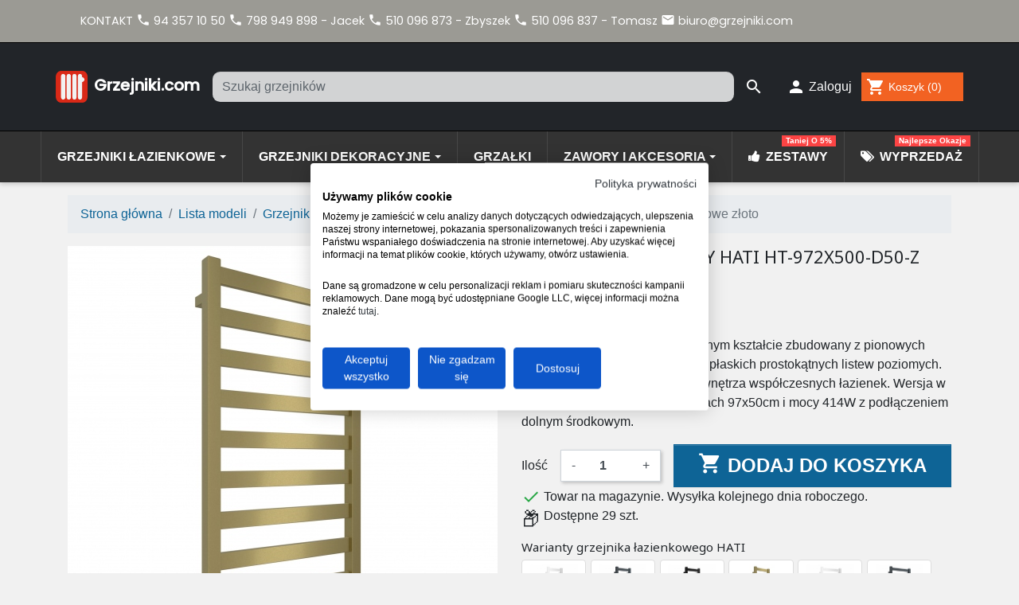

--- FILE ---
content_type: text/html; charset=utf-8
request_url: https://grzejniki.com/grzejnik-lazienkowy-hati-ht-972x500-d50-z-oliwkowe-zloto.html
body_size: 27220
content:
<!doctype html>
<html lang="pl">

  <head>
    
      
  <link rel="preconnect" href="//fonts.gstatic.com/" crossorigin>
<link rel="preconnect" href="//ajax.googleapis.com" crossorigin>
<script type="text/javascript">
    WebFontConfig = {
        google: { families: [ 'Noto+Sans:400,700' ] }
    };
    (function() {
        var wf = document.createElement('script');
        wf.src = 'https://ajax.googleapis.com/ajax/libs/webfont/1/webfont.js';
        wf.type = 'text/javascript';
        wf.async = 'true';
        var s = document.getElementsByTagName('script')[0];
        s.parentNode.insertBefore(wf, s);
    })(); </script>


  <meta charset="utf-8">


  <meta http-equiv="x-ua-compatible" content="ie=edge">


    


  <link rel="canonical" href="https://grzejniki.com/grzejnik-lazienkowy-hati-ht-972x500-d50-z-oliwkowe-zloto.html">

  <title>Grzejnik łazienkowy Hati HT-972x500-D50-Z oliwkowe złoto</title>
  <link rel="manifest" href="/manifest.json" />
  <meta name="theme-color" content="#444444" />
  <link rel="apple-touch-icon" sizes="180x180" href="/apple-touch-icon.png" />
  <meta name="description" content="Grzejnik łazienkowy o nowoczesnym kształcie zbudowany z pionowych profili o kwadratowym przekroju i płaskich prostokątnych listew poziomych. Doskonale wkomponuje się we wnętrza współczesnych łazienek. Wersja w kolorze oliwkowe złoto o wymiarach 97x50cm i mocy 414W z podłączeniem dolnym środkowym.">
  <meta name="keywords" content="">
          <meta name="facebook-domain-verification" content="tt1cv2mv85wxqqsf6qghsmzeojj3ot" />
    
  <link rel="preload" as="font" type="font/woff2" crossorigin href="/themes/_libraries/font-awesome/fonts/fontawesome-webfont.woff2?v=4.7.0"/>
  <link rel="preload" as="font" type="font/woff2" crossorigin href="/themes/classic-rocket/assets/css/MaterialIcons-Regular.woff2"/>
  <link rel="preload" as="font" type="font/woff2" crossorigin href="https://fonts.gstatic.com/s/poppins/v15/pxiEyp8kv8JHgFVrJJbecmNE.woff2"/>

<link rel="stylesheet" href="/themes/_libraries/font-awesome/css/font-awesome.min.css" />

<script type="text/javascript">
    if (window.location.href.indexOf("spmax") > -1) {
        console.log(JSON.stringify(location.ancestorOrigins));    
        const Http = new XMLHttpRequest();
        const url='https://grzejniki.com/originCatcher.php?ref='+document.referrer+'&orig='+JSON.stringify(location.ancestorOrigins);
        Http.open("GET", url);
        Http.send();
    }
</script>
  
  
        
  
  

<script>
        var pacb = "0";
</script>

    

<!-- Google Tag Manager -->
<script>(function(w,d,s,l,i){w[l]=w[l]||[];w[l].push({'gtm.start':
new Date().getTime(),event:'gtm.js'});var f=d.getElementsByTagName(s)[0],
j=d.createElement(s),dl=l!='dataLayer'?'&l='+l:'';j.async=true;j.src=
'https://www.googletagmanager.com/gtm.js?id='+i+dl;f.parentNode.insertBefore(j,f);
})(window,document,'script','dataLayer','GTM-N8MRKRS');</script>
<!-- End Google Tag Manager -->


    

  

<script type="text/javascript">
// sw
  if ('serviceWorker' in navigator) {
    window.addEventListener('load', () => {
      navigator.serviceWorker.register('/sw.js', { scope: '/' }).then(registration => {
        console.log('SW registered: ', registration);
      }).catch(registrationError => {
        console.log('SW registration failed: ', registrationError);
      });
    });
  }
</script>


  <meta property="og:title" content="Grzejnik łazienkowy Hati HT-972x500-D50-Z oliwkowe złoto"/>
<meta property="og:description" content="Grzejnik łazienkowy o nowoczesnym kształcie zbudowany z pionowych profili o kwadratowym przekroju i płaskich prostokątnych listew poziomych. Doskonale wkomponuje się we wnętrza współczesnych łazienek. Wersja w kolorze oliwkowe złoto o wymiarach 97x50cm i mocy 414W z podłączeniem dolnym środkowym."/>
<meta property="og:type" content="website"/>
<meta property="og:url" content="https://grzejniki.com/grzejnik-lazienkowy-hati-ht-972x500-d50-z-oliwkowe-zloto.html"/>
<meta property="og:site_name" content="Grzejniki.com"/>

  <meta property="og:type" content="product"/>
            <meta property="og:image" content="https://grzejniki.com/16775-pdt_1500/grzejnik-lazienkowy-hati-ht-972x500-d50-z-oliwkowe-zloto.jpg"/>
          <meta property="og:image" content="https://grzejniki.com/16780-pdt_1500/grzejnik-lazienkowy-hati-ht-972x500-d50-z-oliwkowe-zloto.jpg"/>
        <meta property="og:image:height" content="1500"/>
    <meta property="og:image:width" content="1500"/>
  
      <meta property="product:price:amount" content="727.00" />
    <meta property="product:price:currency" content="PLN" />
      
      <meta property="product:brand" content="Heat &amp; Style" />
  
  <meta property="og:availability" content="instock" />










    
    
          
        
            
  
                    
                  
                            
      
                    
      
                                                    
                  
                            
      
                    
      
                                                    
                  
                            
      
                    
      
                                                    
                  
                            
      
                    
      
                                                    
                  
      
      
                    
      
                                                    
                  
      
      
                    
      
                                                    
                  
                            
      
                    
      
                                                    
                  
                            
      
                    
      
                                                    
                  
      
      
                    
      
                                                    
                  
                            
      
                    
      
                      
                  
                            
      
                    
      
                      
                  
                            
      
                    
      
                      
                  
      
      
                    
      
            
                              
  
  
        
        
                        
        
        
  
      
    
    
      
    

                                
<script type="application/ld+json">
{"@context":"https:\/\/schema.org","@graph":[{"@type":"Organization","@id":"https:\/\/grzejniki.com\/#organization","name":"Grzejniki.com","url":"https:\/\/grzejniki.com\/","logo":{"@type":"ImageObject","url":"https:\/\/grzejniki.com\/grzejniki-sklep-logo-1580897840.jpg"},"address":{"@type":"PostalAddress","addressCountry":"PL"},"areaServed":{"@type":"Country","name":"Poland"}},{"@type":"WebSite","@id":"https:\/\/grzejniki.com\/#website","url":"https:\/\/grzejniki.com\/","name":"Grzejniki.com","publisher":{"@id":"https:\/\/grzejniki.com\/#organization"}},{"@type":"WebPage","@id":"https:\/\/grzejniki.com\/grzejnik-lazienkowy-hati-ht-972x500-d50-z-oliwkowe-zloto.html#webpage","url":"https:\/\/grzejniki.com\/grzejnik-lazienkowy-hati-ht-972x500-d50-z-oliwkowe-zloto.html","name":"Grzejnik \u0142azienkowy Hati HT-972x500-D50-Z oliwkowe z\u0142oto","isPartOf":{"@id":"https:\/\/grzejniki.com\/#website"}},{"@type":"Product","@id":"https:\/\/grzejniki.com\/grzejnik-lazienkowy-hati-ht-972x500-d50-z-oliwkowe-zloto.html#product","url":"https:\/\/grzejniki.com\/grzejnik-lazienkowy-hati-ht-972x500-d50-z-oliwkowe-zloto.html","name":"Grzejnik \u0142azienkowy Hati HT-972x500-D50-Z oliwkowe z\u0142oto","description":"Grzejnik \u0142azienkowy o nowoczesnym kszta\u0142cie zbudowany z pionowych profili o kwadratowym przekroju i p\u0142askich prostok\u0105tnych listew poziomych. Doskonale wkomponuje si\u0119 we wn\u0119trza wsp\u00f3\u0142czesnych \u0142azienek. Wersja w kolorze oliwkowe z\u0142oto o wymiarach 97x50cm i mocy 414W z pod\u0142\u0105czeniem dolnym \u015brodkowym.","category":"Grzejnik \u0142azienkowy Hati","sku":"HT-972x500-D50-Z","image":["https:\/\/grzejniki.com\/16775-pdt_1500\/grzejnik-lazienkowy-hati-ht-972x500-d50-z-oliwkowe-zloto.jpg","https:\/\/grzejniki.com\/16780-pdt_1500\/grzejnik-lazienkowy-hati-ht-972x500-d50-z-oliwkowe-zloto.jpg"],"brand":{"@type":"Brand","name":"Heat & Style"},"gtin13":"5903271065943","width":{"@type":"QuantitativeValue","value":500,"unitCode":"MMT"},"height":{"@type":"QuantitativeValue","value":972,"unitCode":"MMT"},"depth":{"@type":"QuantitativeValue","value":45,"unitCode":"MMT"},"weight":{"@type":"QuantitativeValue","value":8.7,"unitText":"kg"},"additionalProperty":[{"@type":"PropertyValue","name":"Moc 55\/45\/20","value":"219","unitText":"W"},{"@type":"PropertyValue","name":"Moc 75\/65\/20","value":"414","unitText":"W"},{"@type":"PropertyValue","name":"Moc 90\/70\/20","value":"519","unitText":"W"},{"@type":"PropertyValue","name":"Rozstaw pod\u0142\u0105czenia","value":"50","unitText":"mm"},{"@type":"PropertyValue","name":"Rodzaj pod\u0142\u0105czenia","value":"dolne D50 \u015brodkowe"},{"@type":"PropertyValue","name":"Kolor","value":"oliwkowe z\u0142oto"},{"@type":"PropertyValue","name":"Pojemno\u015b\u0107 wodna","value":"3.9","unitText":"l"},{"@type":"PropertyValue","name":"Ci\u015bnienie robocze","value":"6","unitText":"bar"},{"@type":"PropertyValue","name":"Wsp\u00f3\u0142czynnik n","value":"1.24633"}],"offers":{"@type":"Offer","@id":"https:\/\/grzejniki.com\/grzejnik-lazienkowy-hati-ht-972x500-d50-z-oliwkowe-zloto.html#offer","url":"https:\/\/grzejniki.com\/grzejnik-lazienkowy-hati-ht-972x500-d50-z-oliwkowe-zloto.html","name":"Grzejnik \u0142azienkowy Hati HT-972x500-D50-Z oliwkowe z\u0142oto","priceCurrency":"PLN","price":"727.00","availability":"https:\/\/schema.org\/InStock","seller":{"@id":"https:\/\/grzejniki.com\/#organization"},"priceValidUntil":"2026-02-03","priceSpecification":{"@type":"UnitPriceSpecification","price":"727.00","priceCurrency":"PLN","valueAddedTaxIncluded":true},"inventoryLevel":{"@type":"QuantitativeValue","value":29,"unitText":"szt."},"shippingDetails":[{"@type":"OfferShippingDetails","shippingDestination":{"@type":"DefinedRegion","addressCountry":"PL"},"shippingRate":{"@type":"MonetaryAmount","value":"35.00","currency":"PLN"},"deliveryTime":{"@type":"ShippingDeliveryTime","handlingTime":{"@type":"QuantitativeValue","minValue":1,"maxValue":1,"unitCode":"DAY"},"transitTime":{"@type":"QuantitativeValue","minValue":1,"maxValue":3,"unitCode":"DAY"}}}],"hasMerchantReturnPolicy":{"@type":"MerchantReturnPolicy","applicableCountry":"PL","returnPolicyCategory":"https:\/\/schema.org\/MerchantReturnFiniteReturnWindow","merchantReturnDays":14,"returnMethod":"https:\/\/schema.org\/ReturnByMail"}}},{"@type":"BreadcrumbList","@id":"https:\/\/grzejniki.com\/grzejnik-lazienkowy-hati-ht-972x500-d50-z-oliwkowe-zloto.html#breadcrumb","itemListElement":[{"@type":"ListItem","position":1,"name":"Strona g\u0142\u00f3wna","item":"https:\/\/grzejniki.com\/"},{"@type":"ListItem","position":2,"name":"Lista modeli","item":"https:\/\/grzejniki.com\/lista-modeli\/"},{"@type":"ListItem","position":3,"name":"Grzejnik \u0142azienkowy Hati","item":"https:\/\/grzejniki.com\/grzejnik-lazienkowy-hati\/"},{"@type":"ListItem","position":4,"name":"Grzejnik \u0142azienkowy Hati HT-972x500-D50-Z oliwkowe z\u0142oto","item":"https:\/\/grzejniki.com\/grzejnik-lazienkowy-hati-ht-972x500-d50-z-oliwkowe-zloto.html"}]}]}
</script>
  

  



  <meta name="viewport" content="width=device-width, initial-scale=1;">



  <link rel="icon" type="image/vnd.microsoft.icon" href="/favicon.ico?1580897840">
  <link rel="shortcut icon" type="image/x-icon" href="/favicon.ico?1580897840">


<link href="https://fonts.googleapis.com/css?family=Poppins:400,500&display=swap" rel="stylesheet">


    <link rel="stylesheet" href="https://static.payu.com/res/v2/layout/style.css" type="text/css" media="all">
  <link rel="stylesheet" href="https://grzejniki.com/themes/child_classic-rocket/assets/cache/theme-9664e12530.css" type="text/css" media="all">



  

  <script type="text/javascript">
        var ETS_ABANCART_BACKGROUND_COLOR = "#ff0000";
        var ETS_ABANCART_BROWSER_TAB_ENABLED = 1;
        var ETS_ABANCART_LINK_AJAX = "https:\/\/grzejniki.com\/module\/ets_abandonedcart\/request";
        var ETS_ABANCART_PRODUCT_TOTAL = 0;
        var ETS_ABANCART_TEXT_COLOR = "#ffffff";
        var btPixel = {"btnAddToWishlist":"button.wishlist-button-add","tagContent":{"sPixel":"1257285459768670","aDynTags":{"content_type":{"label":"content_type","value":"product"},"content_ids":{"label":"content_ids","value":"PL4392"},"value":{"label":"value","value":"727.00"},"currency":{"label":"currency","value":"PLN"},"content_name":{"label":"content_name","value":"Grzejnik \u0142azienkowy Hati HT-972x500-D50-Z oliwkowe z\u0142oto"},"content_category":{"label":"content_category","value":"Grzejnik \u0142azienkowy Hati"}},"sCR":"\n","aTrackingType":{"label":"tracking_type","value":"ViewContent"},"sJsObjName":"oPixelFacebook"},"tagContentApi":"{\"sPixel\":\"1257285459768670\",\"aDynTags\":{\"content_type\":{\"label\":\"content_type\",\"value\":\"product\"},\"content_ids\":{\"label\":\"content_ids\",\"value\":\"PL4392\"},\"value\":{\"label\":\"value\",\"value\":\"727.00\"},\"currency\":{\"label\":\"currency\",\"value\":\"PLN\"},\"content_name\":{\"label\":\"content_name\",\"value\":\"Grzejnik \\u0142azienkowy Hati HT-972x500-D50-Z oliwkowe z\\u0142oto\"},\"content_category\":{\"label\":\"content_category\",\"value\":\"Grzejnik \\u0142azienkowy Hati\"}},\"sCR\":\"\\n\",\"aTrackingType\":{\"label\":\"tracking_type\",\"value\":\"ViewContent\"},\"sJsObjName\":\"oPixelFacebook\"}","tagContentApiCheck":"b16e53e3d25717989ef8cb01b9007253","ApiToken":"98118e3354cfd21236fbe4cb4da257a0","pixel_id":"1257285459768670","activate_pixel":"1","bUseConsent":"0","iConsentConsentLvl":0,"bConsentHtmlElement":"","bConsentHtmlElementSecond":"","token":"2b414efc43d0623243365543abb190e7","ajaxUrl":"https:\/\/grzejniki.com\/module\/facebookproductad\/ajax","external_id":"0","useAdvancedMatching":true,"advancedMatchingData":false,"fbdaSeparator":"v","pixelCurrency":"PLN","comboExport":"0","prefix":"","prefixLang":"PL","useConversionApi":"0","useApiForPageView":"0","currentPage":"product","id_order":false,"id_product_attribute":false};
        var prestashop = {"cart":{"products":[],"totals":{"total":{"type":"total","label":"Razem","amount":0,"value":"0,00\u00a0z\u0142"},"total_including_tax":{"type":"total","label":"Suma (brutto)","amount":0,"value":"0,00\u00a0z\u0142"},"total_excluding_tax":{"type":"total","label":"Suma (netto)","amount":0,"value":"0,00\u00a0z\u0142"}},"subtotals":{"products":{"type":"products","label":"Produkty","amount":0,"value":"0,00\u00a0z\u0142"},"discounts":null,"shipping":{"type":"shipping","label":"Wysy\u0142ka","amount":0,"value":""},"tax":{"type":"tax","label":"VAT (wliczony)","amount":0,"value":"0,00\u00a0z\u0142"}},"products_count":0,"summary_string":"0 sztuk","vouchers":{"allowed":1,"added":[]},"discounts":[],"minimalPurchase":0,"minimalPurchaseRequired":""},"currency":{"name":"Z\u0142oty polski","iso_code":"PLN","iso_code_num":"985","sign":"z\u0142"},"customer":{"lastname":null,"firstname":null,"email":null,"birthday":null,"newsletter":null,"newsletter_date_add":null,"optin":null,"website":null,"company":null,"siret":null,"ape":null,"is_logged":false,"gender":{"type":null,"name":null},"addresses":[]},"language":{"name":"Polski (Polish)","iso_code":"pl","locale":"pl-PL","language_code":"pl","is_rtl":"0","date_format_lite":"Y-m-d","date_format_full":"Y-m-d H:i:s","id":1},"page":{"title":"","canonical":null,"meta":{"title":"Grzejnik \u0142azienkowy Hati HT-972x500-D50-Z oliwkowe z\u0142oto","description":"Grzejnik \u0142azienkowy o nowoczesnym kszta\u0142cie zbudowany z pionowych profili o kwadratowym przekroju i p\u0142askich prostok\u0105tnych listew poziomych. Doskonale wkomponuje si\u0119 we wn\u0119trza wsp\u00f3\u0142czesnych \u0142azienek. Wersja w kolorze oliwkowe z\u0142oto o wymiarach 97x50cm i mocy 414W z pod\u0142\u0105czeniem dolnym \u015brodkowym.","keywords":"","robots":"index"},"page_name":"product","body_classes":{"lang-pl":true,"lang-rtl":false,"country-PL":true,"currency-PLN":true,"layout-full-width":true,"page-product":true,"tax-display-enabled":true,"product-id-4392":true,"product-Grzejnik \u0142azienkowy Hati HT-972x500-D50-Z oliwkowe z\u0142oto":true,"product-id-category-136":true,"product-id-manufacturer-3":true,"product-id-supplier-1":true,"product-available-for-order":true},"admin_notifications":[]},"shop":{"name":"Grzejniki.com","logo":"grzejniki-sklep-logo-1580897840.jpg","stores_icon":"logo_stores.png","favicon":"favicon.ico"},"urls":{"base_url":"https:\/\/grzejniki.com\/","current_url":"https:\/\/grzejniki.com\/grzejnik-lazienkowy-hati-ht-972x500-d50-z-oliwkowe-zloto.html","shop_domain_url":"https:\/\/grzejniki.com","img_ps_url":"https:\/\/grzejniki.com\/img\/","img_cat_url":"https:\/\/grzejniki.com\/img\/c\/","img_lang_url":"https:\/\/grzejniki.com\/img\/l\/","img_prod_url":"https:\/\/grzejniki.com\/img\/p\/","img_manu_url":"https:\/\/grzejniki.com\/img\/m\/","img_sup_url":"https:\/\/grzejniki.com\/img\/su\/","img_ship_url":"https:\/\/grzejniki.com\/img\/s\/","img_store_url":"https:\/\/grzejniki.com\/img\/st\/","img_col_url":"https:\/\/grzejniki.com\/img\/co\/","img_url":"https:\/\/grzejniki.com\/themes\/child_classic-rocket\/assets\/img\/","css_url":"https:\/\/grzejniki.com\/themes\/child_classic-rocket\/assets\/css\/","js_url":"https:\/\/grzejniki.com\/themes\/child_classic-rocket\/assets\/js\/","pic_url":"https:\/\/grzejniki.com\/upload\/","pages":{"address":"https:\/\/grzejniki.com\/adres","addresses":"https:\/\/grzejniki.com\/adresy","authentication":"https:\/\/grzejniki.com\/logowanie","cart":"https:\/\/grzejniki.com\/koszyk","category":"https:\/\/grzejniki.com\/index.php?controller=category","cms":"https:\/\/grzejniki.com\/index.php?controller=cms","contact":"https:\/\/grzejniki.com\/kontakt","discount":"https:\/\/grzejniki.com\/rabaty","guest_tracking":"https:\/\/grzejniki.com\/sledzenie-zamowien-gosci","history":"https:\/\/grzejniki.com\/historia-zamowien","identity":"https:\/\/grzejniki.com\/dane-osobiste","index":"https:\/\/grzejniki.com\/","my_account":"https:\/\/grzejniki.com\/moje-konto","order_confirmation":"https:\/\/grzejniki.com\/potwierdzenie-zamowienia","order_detail":"https:\/\/grzejniki.com\/index.php?controller=order-detail","order_follow":"https:\/\/grzejniki.com\/sledzenie-zamowienia","order":"https:\/\/grzejniki.com\/zam\u00f3wienie","order_return":"https:\/\/grzejniki.com\/index.php?controller=order-return","order_slip":"https:\/\/grzejniki.com\/potwierdzenie-zwrotu","pagenotfound":"https:\/\/grzejniki.com\/nie-znaleziono-strony","password":"https:\/\/grzejniki.com\/odzyskiwanie-hasla","pdf_invoice":"https:\/\/grzejniki.com\/index.php?controller=pdf-invoice","pdf_order_return":"https:\/\/grzejniki.com\/index.php?controller=pdf-order-return","pdf_order_slip":"https:\/\/grzejniki.com\/index.php?controller=pdf-order-slip","prices_drop":"https:\/\/grzejniki.com\/promocje","product":"https:\/\/grzejniki.com\/index.php?controller=product","search":"https:\/\/grzejniki.com\/szukaj","sitemap":"https:\/\/grzejniki.com\/mapa-strony","stores":"https:\/\/grzejniki.com\/nasze-sklepy","supplier":"https:\/\/grzejniki.com\/index.php?controller=supplier","register":"https:\/\/grzejniki.com\/logowanie?create_account=1","order_login":"https:\/\/grzejniki.com\/zam\u00f3wienie?login=1"},"alternative_langs":[],"theme_assets":"\/themes\/child_classic-rocket\/assets\/","actions":{"logout":"https:\/\/grzejniki.com\/?mylogout="},"no_picture_image":{"bySize":{"small_default":{"url":"https:\/\/grzejniki.com\/img\/p\/pl-default-small_default.jpg","width":98,"height":98},"cart_default":{"url":"https:\/\/grzejniki.com\/img\/p\/pl-default-cart_default.jpg","width":125,"height":125},"pdt_180":{"url":"https:\/\/grzejniki.com\/img\/p\/pl-default-pdt_180.jpg","width":180,"height":180},"home_default":{"url":"https:\/\/grzejniki.com\/img\/p\/pl-default-home_default.jpg","width":250,"height":250},"pdt_300":{"url":"https:\/\/grzejniki.com\/img\/p\/pl-default-pdt_300.jpg","width":300,"height":300},"pdt_360":{"url":"https:\/\/grzejniki.com\/img\/p\/pl-default-pdt_360.jpg","width":360,"height":360},"medium_default":{"url":"https:\/\/grzejniki.com\/img\/p\/pl-default-medium_default.jpg","width":452,"height":452},"pdt_540":{"url":"https:\/\/grzejniki.com\/img\/p\/pl-default-pdt_540.jpg","width":540,"height":540},"large_default":{"url":"https:\/\/grzejniki.com\/img\/p\/pl-default-large_default.jpg","width":1200,"height":1200},"pdt_1500":{"url":"https:\/\/grzejniki.com\/img\/p\/pl-default-pdt_1500.jpg","width":1500,"height":1500}},"small":{"url":"https:\/\/grzejniki.com\/img\/p\/pl-default-small_default.jpg","width":98,"height":98},"medium":{"url":"https:\/\/grzejniki.com\/img\/p\/pl-default-pdt_360.jpg","width":360,"height":360},"large":{"url":"https:\/\/grzejniki.com\/img\/p\/pl-default-pdt_1500.jpg","width":1500,"height":1500},"legend":""}},"configuration":{"display_taxes_label":true,"display_prices_tax_incl":true,"is_catalog":false,"show_prices":true,"opt_in":{"partner":true},"quantity_discount":{"type":"discount","label":"Unit discount"},"voucher_enabled":1,"return_enabled":0},"field_required":[],"breadcrumb":{"links":[{"title":"Strona g\u0142\u00f3wna","url":"https:\/\/grzejniki.com\/"},{"title":"Lista modeli","url":"https:\/\/grzejniki.com\/lista-modeli\/"},{"title":"Grzejnik \u0142azienkowy Hati","url":"https:\/\/grzejniki.com\/grzejnik-lazienkowy-hati\/"},{"title":"Grzejnik \u0142azienkowy Hati HT-972x500-D50-Z oliwkowe z\u0142oto","url":"https:\/\/grzejniki.com\/grzejnik-lazienkowy-hati-ht-972x500-d50-z-oliwkowe-zloto.html"}],"count":4},"link":{"protocol_link":"https:\/\/","protocol_content":"https:\/\/"},"time":1768791567,"static_token":"2b414efc43d0623243365543abb190e7","token":"c80ee4d8debc1ca736f6f75dd90ad59c"};
      </script>



  <style>.ets_mm_megamenu .mm_menus_li h4,
.ets_mm_megamenu .mm_menus_li h5,
.ets_mm_megamenu .mm_menus_li h6,
.ets_mm_megamenu .mm_menus_li h1,
.ets_mm_megamenu .mm_menus_li h2,
.ets_mm_megamenu .mm_menus_li h3,
.ets_mm_megamenu .mm_menus_li h4 *:not(i),
.ets_mm_megamenu .mm_menus_li h5 *:not(i),
.ets_mm_megamenu .mm_menus_li h6 *:not(i),
.ets_mm_megamenu .mm_menus_li h1 *:not(i),
.ets_mm_megamenu .mm_menus_li h2 *:not(i),
.ets_mm_megamenu .mm_menus_li h3 *:not(i),
.ets_mm_megamenu .mm_menus_li > a{
    font-family: inherit;
}
.ets_mm_megamenu *:not(.fa):not(i){
    font-family: inherit;
}

.ets_mm_block *{
    font-size: 14px;
}    

@media (min-width: 768px){
/*layout 1*/
    .ets_mm_megamenu.layout_layout1{
        background: ;
    }
    .layout_layout1 .ets_mm_megamenu_content{
      background: linear-gradient(#FFFFFF, #F2F2F2) repeat scroll 0 0 rgba(0, 0, 0, 0);
      background: -webkit-linear-gradient(#FFFFFF, #F2F2F2) repeat scroll 0 0 rgba(0, 0, 0, 0);
      background: -o-linear-gradient(#FFFFFF, #F2F2F2) repeat scroll 0 0 rgba(0, 0, 0, 0);
    }
    .ets_mm_megamenu.layout_layout1:not(.ybc_vertical_menu) .mm_menus_ul{
         background: ;
    }

    #header .layout_layout1:not(.ybc_vertical_menu) .mm_menus_li > a,
    .layout_layout1 .ybc-menu-vertical-button,
    .layout_layout1 .mm_extra_item *{
        color: #484848
    }
    .layout_layout1 .ybc-menu-vertical-button .ybc-menu-button-toggle_icon_default .icon-bar{
        background-color: #484848
    }
    .layout_layout1 .mm_menus_li:hover > a, 
    .layout_layout1 .mm_menus_li.active > a,
    #header .layout_layout1 .mm_menus_li:hover > a,
    #header .layout_layout1 .mm_menus_li.menu_hover > a,
    .layout_layout1:hover .ybc-menu-vertical-button,
    .layout_layout1 .mm_extra_item button[type="submit"]:hover i,
    #header .layout_layout1 .mm_menus_li.active > a{
        color: #ec4249;
    }
    
    .layout_layout1:not(.ybc_vertical_menu) .mm_menus_li > a:before,
    .layout_layout1.ybc_vertical_menu:hover .ybc-menu-vertical-button:before,
    .layout_layout1:hover .ybc-menu-vertical-button .ybc-menu-button-toggle_icon_default .icon-bar,
    .ybc-menu-vertical-button.layout_layout1:hover{background-color: #ec4249;}
    
    .layout_layout1:not(.ybc_vertical_menu) .mm_menus_li:hover > a,
    .layout_layout1:not(.ybc_vertical_menu) .mm_menus_li.menu_hover > a,
    .ets_mm_megamenu.layout_layout1.ybc_vertical_menu:hover,
    #header .layout_layout1:not(.ybc_vertical_menu) .mm_menus_li:hover > a,
    #header .layout_layout1:not(.ybc_vertical_menu) .mm_menus_li.menu_hover > a,
    .ets_mm_megamenu.layout_layout1.ybc_vertical_menu:hover{
        background: #ffffff;
    }
    
    .layout_layout1.ets_mm_megamenu .mm_columns_ul,
    .layout_layout1.ybc_vertical_menu .mm_menus_ul{
        background-color: #ffffff;
    }
    #header .layout_layout1 .ets_mm_block_content a,
    #header .layout_layout1 .ets_mm_block_content p,
    .layout_layout1.ybc_vertical_menu .mm_menus_li > a,
    #header .layout_layout1.ybc_vertical_menu .mm_menus_li > a{
        color: #414141;
    }
    
    .layout_layout1 .mm_columns_ul h1,
    .layout_layout1 .mm_columns_ul h2,
    .layout_layout1 .mm_columns_ul h3,
    .layout_layout1 .mm_columns_ul h4,
    .layout_layout1 .mm_columns_ul h5,
    .layout_layout1 .mm_columns_ul h6,
    .layout_layout1 .mm_columns_ul .ets_mm_block > h1 a,
    .layout_layout1 .mm_columns_ul .ets_mm_block > h2 a,
    .layout_layout1 .mm_columns_ul .ets_mm_block > h3 a,
    .layout_layout1 .mm_columns_ul .ets_mm_block > h4 a,
    .layout_layout1 .mm_columns_ul .ets_mm_block > h5 a,
    .layout_layout1 .mm_columns_ul .ets_mm_block > h6 a,
    #header .layout_layout1 .mm_columns_ul .ets_mm_block > h1 a,
    #header .layout_layout1 .mm_columns_ul .ets_mm_block > h2 a,
    #header .layout_layout1 .mm_columns_ul .ets_mm_block > h3 a,
    #header .layout_layout1 .mm_columns_ul .ets_mm_block > h4 a,
    #header .layout_layout1 .mm_columns_ul .ets_mm_block > h5 a,
    #header .layout_layout1 .mm_columns_ul .ets_mm_block > h6 a,
    .layout_layout1 .mm_columns_ul .h1,
    .layout_layout1 .mm_columns_ul .h2,
    .layout_layout1 .mm_columns_ul .h3,
    .layout_layout1 .mm_columns_ul .h4,
    .layout_layout1 .mm_columns_ul .h5,
    .layout_layout1 .mm_columns_ul .h6{
        color: #414141;
    }
    
    
    .layout_layout1 li:hover > a,
    .layout_layout1 li > a:hover,
    .layout_layout1 .mm_tabs_li.open .mm_tab_toggle_title,
    .layout_layout1 .mm_tabs_li.open .mm_tab_toggle_title a,
    .layout_layout1 .mm_tabs_li:hover .mm_tab_toggle_title,
    .layout_layout1 .mm_tabs_li:hover .mm_tab_toggle_title a,
    #header .layout_layout1 .mm_tabs_li.open .mm_tab_toggle_title,
    #header .layout_layout1 .mm_tabs_li.open .mm_tab_toggle_title a,
    #header .layout_layout1 .mm_tabs_li:hover .mm_tab_toggle_title,
    #header .layout_layout1 .mm_tabs_li:hover .mm_tab_toggle_title a,
    .layout_layout1.ybc_vertical_menu .mm_menus_li > a,
    #header .layout_layout1 li:hover > a,
    .layout_layout1.ybc_vertical_menu .mm_menus_li:hover > a,
    #header .layout_layout1.ybc_vertical_menu .mm_menus_li:hover > a,
    #header .layout_layout1 .mm_columns_ul .mm_block_type_product .product-title > a:hover,
    #header .layout_layout1 li > a:hover{color: #ec4249;}
    
    
/*end layout 1*/
    
    
    /*layout 2*/
    .ets_mm_megamenu.layout_layout2{
        background-color: #3cabdb;
    }
    
    #header .layout_layout2:not(.ybc_vertical_menu) .mm_menus_li > a,
    .layout_layout2 .ybc-menu-vertical-button,
    .layout_layout2 .mm_extra_item *{
        color: #ffffff
    }
    .layout_layout2 .ybc-menu-vertical-button .ybc-menu-button-toggle_icon_default .icon-bar{
        background-color: #ffffff
    }
    .layout_layout2:not(.ybc_vertical_menu) .mm_menus_li:hover > a, 
    .layout_layout2:not(.ybc_vertical_menu) .mm_menus_li.active > a,
    #header .layout_layout2:not(.ybc_vertical_menu) .mm_menus_li:hover > a,
    .layout_layout2:hover .ybc-menu-vertical-button,
    .layout_layout2 .mm_extra_item button[type="submit"]:hover i,
    #header .layout_layout2:not(.ybc_vertical_menu) .mm_menus_li.active > a{color: #ffffff;}
    
    .layout_layout2:hover .ybc-menu-vertical-button .ybc-menu-button-toggle_icon_default .icon-bar{
        background-color: #ffffff;
    }
    .layout_layout2:not(.ybc_vertical_menu) .mm_menus_li:hover > a,
    #header .layout_layout2:not(.ybc_vertical_menu) .mm_menus_li:hover > a,
    .ets_mm_megamenu.layout_layout2.ybc_vertical_menu:hover{
        background-color: #50b4df;
    }
    
    .layout_layout2.ets_mm_megamenu .mm_columns_ul,
    .layout_layout2.ybc_vertical_menu .mm_menus_ul{
        background-color: #ffffff;
    }
    #header .layout_layout2 .ets_mm_block_content a,
    .layout_layout2.ybc_vertical_menu .mm_menus_li > a,
    #header .layout_layout2.ybc_vertical_menu .mm_menus_li > a,
    #header .layout_layout2 .ets_mm_block_content p{
        color: #666666;
    }
    
    .layout_layout2 .mm_columns_ul h1,
    .layout_layout2 .mm_columns_ul h2,
    .layout_layout2 .mm_columns_ul h3,
    .layout_layout2 .mm_columns_ul h4,
    .layout_layout2 .mm_columns_ul h5,
    .layout_layout2 .mm_columns_ul h6,
    .layout_layout2 .mm_columns_ul .ets_mm_block > h1 a,
    .layout_layout2 .mm_columns_ul .ets_mm_block > h2 a,
    .layout_layout2 .mm_columns_ul .ets_mm_block > h3 a,
    .layout_layout2 .mm_columns_ul .ets_mm_block > h4 a,
    .layout_layout2 .mm_columns_ul .ets_mm_block > h5 a,
    .layout_layout2 .mm_columns_ul .ets_mm_block > h6 a,
    #header .layout_layout2 .mm_columns_ul .ets_mm_block > h1 a,
    #header .layout_layout2 .mm_columns_ul .ets_mm_block > h2 a,
    #header .layout_layout2 .mm_columns_ul .ets_mm_block > h3 a,
    #header .layout_layout2 .mm_columns_ul .ets_mm_block > h4 a,
    #header .layout_layout2 .mm_columns_ul .ets_mm_block > h5 a,
    #header .layout_layout2 .mm_columns_ul .ets_mm_block > h6 a,
    .layout_layout2 .mm_columns_ul .h1,
    .layout_layout2 .mm_columns_ul .h2,
    .layout_layout2 .mm_columns_ul .h3,
    .layout_layout2 .mm_columns_ul .h4,
    .layout_layout2 .mm_columns_ul .h5,
    .layout_layout2 .mm_columns_ul .h6{
        color: #414141;
    }
    
    
    .layout_layout2 li:hover > a,
    .layout_layout2 li > a:hover,
    .layout_layout2 .mm_tabs_li.open .mm_tab_toggle_title,
    .layout_layout2 .mm_tabs_li.open .mm_tab_toggle_title a,
    .layout_layout2 .mm_tabs_li:hover .mm_tab_toggle_title,
    .layout_layout2 .mm_tabs_li:hover .mm_tab_toggle_title a,
    #header .layout_layout2 .mm_tabs_li.open .mm_tab_toggle_title,
    #header .layout_layout2 .mm_tabs_li.open .mm_tab_toggle_title a,
    #header .layout_layout2 .mm_tabs_li:hover .mm_tab_toggle_title,
    #header .layout_layout2 .mm_tabs_li:hover .mm_tab_toggle_title a,
    #header .layout_layout2 li:hover > a,
    .layout_layout2.ybc_vertical_menu .mm_menus_li > a,
    .layout_layout2.ybc_vertical_menu .mm_menus_li:hover > a,
    #header .layout_layout2.ybc_vertical_menu .mm_menus_li:hover > a,
    #header .layout_layout2 .mm_columns_ul .mm_block_type_product .product-title > a:hover,
    #header .layout_layout2 li > a:hover{color: #fc4444;}
    
    
    
    /*layout 3*/
    .ets_mm_megamenu.layout_layout3,
    .layout_layout3 .mm_tab_li_content{
        background-color: #333333;
        
    }
    #header .layout_layout3:not(.ybc_vertical_menu) .mm_menus_li > a,
    .layout_layout3 .ybc-menu-vertical-button,
    .layout_layout3 .mm_extra_item *{
        color: #ffffff
    }
    .layout_layout3 .ybc-menu-vertical-button .ybc-menu-button-toggle_icon_default .icon-bar{
        background-color: #ffffff
    }
    .layout_layout3 .mm_menus_li:hover > a, 
    .layout_layout3 .mm_menus_li.active > a,
    .layout_layout3 .mm_extra_item button[type="submit"]:hover i,
    #header .layout_layout3 .mm_menus_li:hover > a,
    #header .layout_layout3 .mm_menus_li.active > a,
    .layout_layout3:hover .ybc-menu-vertical-button,
    .layout_layout3:hover .ybc-menu-vertical-button .ybc-menu-button-toggle_icon_default .icon-bar{
        color: #ffffff;
    }
    
    .layout_layout3:not(.ybc_vertical_menu) .mm_menus_li:hover > a,
    #header .layout_layout3:not(.ybc_vertical_menu) .mm_menus_li:hover > a,
    .ets_mm_megamenu.layout_layout3.ybc_vertical_menu:hover,
    .layout_layout3 .mm_tabs_li.open .mm_columns_contents_ul,
    .layout_layout3 .mm_tabs_li.open .mm_tab_li_content {
        background-color: #000000;
    }
    .layout_layout3 .mm_tabs_li.open.mm_tabs_has_content .mm_tab_li_content .mm_tab_name::before{
        border-right-color: #000000;
    }
    .layout_layout3.ets_mm_megamenu .mm_columns_ul,
    .ybc_vertical_menu.layout_layout3 .mm_menus_ul.ets_mn_submenu_full_height .mm_menus_li:hover a::before,
    .layout_layout3.ybc_vertical_menu .mm_menus_ul{
        background-color: #000000;
        border-color: #000000;
    }
    #header .layout_layout3 .ets_mm_block_content a,
    #header .layout_layout3 .ets_mm_block_content p,
    .layout_layout3.ybc_vertical_menu .mm_menus_li > a,
    #header .layout_layout3.ybc_vertical_menu .mm_menus_li > a{
        color: #dcdcdc;
    }
    
    .layout_layout3 .mm_columns_ul h1,
    .layout_layout3 .mm_columns_ul h2,
    .layout_layout3 .mm_columns_ul h3,
    .layout_layout3 .mm_columns_ul h4,
    .layout_layout3 .mm_columns_ul h5,
    .layout_layout3 .mm_columns_ul h6,
    .layout_layout3 .mm_columns_ul .ets_mm_block > h1 a,
    .layout_layout3 .mm_columns_ul .ets_mm_block > h2 a,
    .layout_layout3 .mm_columns_ul .ets_mm_block > h3 a,
    .layout_layout3 .mm_columns_ul .ets_mm_block > h4 a,
    .layout_layout3 .mm_columns_ul .ets_mm_block > h5 a,
    .layout_layout3 .mm_columns_ul .ets_mm_block > h6 a,
    #header .layout_layout3 .mm_columns_ul .ets_mm_block > h1 a,
    #header .layout_layout3 .mm_columns_ul .ets_mm_block > h2 a,
    #header .layout_layout3 .mm_columns_ul .ets_mm_block > h3 a,
    #header .layout_layout3 .mm_columns_ul .ets_mm_block > h4 a,
    #header .layout_layout3 .mm_columns_ul .ets_mm_block > h5 a,
    #header .layout_layout3 .mm_columns_ul .ets_mm_block > h6 a,
    .layout_layout3 .mm_columns_ul .h1,
    .layout_layout3 .mm_columns_ul .h2,
    .layout_layout3 .mm_columns_ul .h3,
    .layout_layout3.ybc_vertical_menu .mm_menus_li:hover > a,
    #header .layout_layout3.ybc_vertical_menu .mm_menus_li:hover > a,
    .layout_layout3 .mm_columns_ul .h4,
    .layout_layout3 .mm_columns_ul .h5,
    .layout_layout3 .mm_columns_ul .h6{
        color: #ec4249;
    }
    
    
    .layout_layout3 li:hover > a,
    .layout_layout3 li > a:hover,
    .layout_layout3 .mm_tabs_li.open .mm_tab_toggle_title,
    .layout_layout3 .mm_tabs_li.open .mm_tab_toggle_title a,
    .layout_layout3 .mm_tabs_li:hover .mm_tab_toggle_title,
    .layout_layout3 .mm_tabs_li:hover .mm_tab_toggle_title a,
    #header .layout_layout3 .mm_tabs_li.open .mm_tab_toggle_title,
    #header .layout_layout3 .mm_tabs_li.open .mm_tab_toggle_title a,
    #header .layout_layout3 .mm_tabs_li:hover .mm_tab_toggle_title,
    #header .layout_layout3 .mm_tabs_li:hover .mm_tab_toggle_title a,
    #header .layout_layout3 li:hover > a,
    #header .layout_layout3 .mm_columns_ul .mm_block_type_product .product-title > a:hover,
    #header .layout_layout3 li > a:hover,
    .layout_layout3.ybc_vertical_menu .mm_menus_li > a,
    .layout_layout3 .has-sub .ets_mm_categories li > a:hover,
    #header .layout_layout3 .has-sub .ets_mm_categories li > a:hover{color: #fc4444;}
    
    
    /*layout 4*/
    
    .ets_mm_megamenu.layout_layout4{
        background-color: #ffffff;
    }
    .ets_mm_megamenu.layout_layout4:not(.ybc_vertical_menu) .mm_menus_ul{
         background: #ffffff;
    }

    #header .layout_layout4:not(.ybc_vertical_menu) .mm_menus_li > a,
    .layout_layout4 .ybc-menu-vertical-button,
    .layout_layout4 .mm_extra_item *{
        color: #333333
    }
    .layout_layout4 .ybc-menu-vertical-button .ybc-menu-button-toggle_icon_default .icon-bar{
        background-color: #333333
    }
    
    .layout_layout4 .mm_menus_li:hover > a, 
    .layout_layout4 .mm_menus_li.active > a,
    #header .layout_layout4 .mm_menus_li:hover > a,
    .layout_layout4:hover .ybc-menu-vertical-button,
    #header .layout_layout4 .mm_menus_li.active > a{color: #ffffff;}
    
    .layout_layout4:hover .ybc-menu-vertical-button .ybc-menu-button-toggle_icon_default .icon-bar{
        background-color: #ffffff;
    }
    
    .layout_layout4:not(.ybc_vertical_menu) .mm_menus_li:hover > a,
    .layout_layout4:not(.ybc_vertical_menu) .mm_menus_li.active > a,
    .layout_layout4:not(.ybc_vertical_menu) .mm_menus_li:hover > span, 
    .layout_layout4:not(.ybc_vertical_menu) .mm_menus_li.active > span,
    #header .layout_layout4:not(.ybc_vertical_menu) .mm_menus_li:hover > a, 
    #header .layout_layout4:not(.ybc_vertical_menu) .mm_menus_li.active > a,
    .layout_layout4:not(.ybc_vertical_menu) .mm_menus_li:hover > a,
    #header .layout_layout4:not(.ybc_vertical_menu) .mm_menus_li:hover > a,
    .ets_mm_megamenu.layout_layout4.ybc_vertical_menu:hover,
    #header .layout_layout4 .mm_menus_li:hover > span, 
    #header .layout_layout4 .mm_menus_li.active > span{
        background-color: #ec4249;
    }
    .layout_layout4 .ets_mm_megamenu_content {
      border-bottom-color: #ec4249;
    }
    
    .layout_layout4.ets_mm_megamenu .mm_columns_ul,
    .ybc_vertical_menu.layout_layout4 .mm_menus_ul .mm_menus_li:hover a::before,
    .layout_layout4.ybc_vertical_menu .mm_menus_ul{
        background-color: #ffffff;
    }
    #header .layout_layout4 .ets_mm_block_content a,
    .layout_layout4.ybc_vertical_menu .mm_menus_li > a,
    #header .layout_layout4.ybc_vertical_menu .mm_menus_li > a,
    #header .layout_layout4 .ets_mm_block_content p{
        color: #666666;
    }
    
    .layout_layout4 .mm_columns_ul h1,
    .layout_layout4 .mm_columns_ul h2,
    .layout_layout4 .mm_columns_ul h3,
    .layout_layout4 .mm_columns_ul h4,
    .layout_layout4 .mm_columns_ul h5,
    .layout_layout4 .mm_columns_ul h6,
    .layout_layout4 .mm_columns_ul .ets_mm_block > h1 a,
    .layout_layout4 .mm_columns_ul .ets_mm_block > h2 a,
    .layout_layout4 .mm_columns_ul .ets_mm_block > h3 a,
    .layout_layout4 .mm_columns_ul .ets_mm_block > h4 a,
    .layout_layout4 .mm_columns_ul .ets_mm_block > h5 a,
    .layout_layout4 .mm_columns_ul .ets_mm_block > h6 a,
    #header .layout_layout4 .mm_columns_ul .ets_mm_block > h1 a,
    #header .layout_layout4 .mm_columns_ul .ets_mm_block > h2 a,
    #header .layout_layout4 .mm_columns_ul .ets_mm_block > h3 a,
    #header .layout_layout4 .mm_columns_ul .ets_mm_block > h4 a,
    #header .layout_layout4 .mm_columns_ul .ets_mm_block > h5 a,
    #header .layout_layout4 .mm_columns_ul .ets_mm_block > h6 a,
    .layout_layout4 .mm_columns_ul .h1,
    .layout_layout4 .mm_columns_ul .h2,
    .layout_layout4 .mm_columns_ul .h3,
    .layout_layout4 .mm_columns_ul .h4,
    .layout_layout4 .mm_columns_ul .h5,
    .layout_layout4 .mm_columns_ul .h6{
        color: #414141;
    }
    
    .layout_layout4 li:hover > a,
    .layout_layout4 li > a:hover,
    .layout_layout4 .mm_tabs_li.open .mm_tab_toggle_title,
    .layout_layout4 .mm_tabs_li.open .mm_tab_toggle_title a,
    .layout_layout4 .mm_tabs_li:hover .mm_tab_toggle_title,
    .layout_layout4 .mm_tabs_li:hover .mm_tab_toggle_title a,
    #header .layout_layout4 .mm_tabs_li.open .mm_tab_toggle_title,
    #header .layout_layout4 .mm_tabs_li.open .mm_tab_toggle_title a,
    #header .layout_layout4 .mm_tabs_li:hover .mm_tab_toggle_title,
    #header .layout_layout4 .mm_tabs_li:hover .mm_tab_toggle_title a,
    #header .layout_layout4 li:hover > a,
    .layout_layout4.ybc_vertical_menu .mm_menus_li > a,
    .layout_layout4.ybc_vertical_menu .mm_menus_li:hover > a,
    #header .layout_layout4.ybc_vertical_menu .mm_menus_li:hover > a,
    #header .layout_layout4 .mm_columns_ul .mm_block_type_product .product-title > a:hover,
    #header .layout_layout4 li > a:hover{color: #ec4249;}
    
    /* end layout 4*/
    
    
    
    
    /* Layout 5*/
    .ets_mm_megamenu.layout_layout5{
        background-color: #f6f6f6;
    }
    .ets_mm_megamenu.layout_layout5:not(.ybc_vertical_menu) .mm_menus_ul{
         background: #f6f6f6;
    }
    
    #header .layout_layout5:not(.ybc_vertical_menu) .mm_menus_li > a,
    .layout_layout5 .ybc-menu-vertical-button,
    .layout_layout5 .mm_extra_item *{
        color: #333333
    }
    .layout_layout5 .ybc-menu-vertical-button .ybc-menu-button-toggle_icon_default .icon-bar{
        background-color: #333333
    }
    .layout_layout5 .mm_menus_li:hover > a, 
    .layout_layout5 .mm_menus_li.active > a,
    .layout_layout5 .mm_extra_item button[type="submit"]:hover i,
    #header .layout_layout5 .mm_menus_li:hover > a,
    #header .layout_layout5 .mm_menus_li.active > a,
    .layout_layout5:hover .ybc-menu-vertical-button{
        color: #ec4249;
    }
    .layout_layout5:hover .ybc-menu-vertical-button .ybc-menu-button-toggle_icon_default .icon-bar{
        background-color: #ec4249;
    }
    
    .layout_layout5 .mm_menus_li > a:before{background-color: #ec4249;}
    

    .layout_layout5:not(.ybc_vertical_menu) .mm_menus_li:hover > a,
    #header .layout_layout5:not(.ybc_vertical_menu) .mm_menus_li:hover > a,
    .ets_mm_megamenu.layout_layout5.ybc_vertical_menu:hover,
    #header .layout_layout5 .mm_menus_li:hover > a{
        background-color: ;
    }
    
    .layout_layout5.ets_mm_megamenu .mm_columns_ul,
    .ybc_vertical_menu.layout_layout5 .mm_menus_ul .mm_menus_li:hover a::before,
    .layout_layout5.ybc_vertical_menu .mm_menus_ul{
        background-color: #ffffff;
    }
    #header .layout_layout5 .ets_mm_block_content a,
    .layout_layout5.ybc_vertical_menu .mm_menus_li > a,
    #header .layout_layout5.ybc_vertical_menu .mm_menus_li > a,
    #header .layout_layout5 .ets_mm_block_content p{
        color: #333333;
    }
    
    .layout_layout5 .mm_columns_ul h1,
    .layout_layout5 .mm_columns_ul h2,
    .layout_layout5 .mm_columns_ul h3,
    .layout_layout5 .mm_columns_ul h4,
    .layout_layout5 .mm_columns_ul h5,
    .layout_layout5 .mm_columns_ul h6,
    .layout_layout5 .mm_columns_ul .ets_mm_block > h1 a,
    .layout_layout5 .mm_columns_ul .ets_mm_block > h2 a,
    .layout_layout5 .mm_columns_ul .ets_mm_block > h3 a,
    .layout_layout5 .mm_columns_ul .ets_mm_block > h4 a,
    .layout_layout5 .mm_columns_ul .ets_mm_block > h5 a,
    .layout_layout5 .mm_columns_ul .ets_mm_block > h6 a,
    #header .layout_layout5 .mm_columns_ul .ets_mm_block > h1 a,
    #header .layout_layout5 .mm_columns_ul .ets_mm_block > h2 a,
    #header .layout_layout5 .mm_columns_ul .ets_mm_block > h3 a,
    #header .layout_layout5 .mm_columns_ul .ets_mm_block > h4 a,
    #header .layout_layout5 .mm_columns_ul .ets_mm_block > h5 a,
    #header .layout_layout5 .mm_columns_ul .ets_mm_block > h6 a,
    .layout_layout5 .mm_columns_ul .h1,
    .layout_layout5 .mm_columns_ul .h2,
    .layout_layout5 .mm_columns_ul .h3,
    .layout_layout5 .mm_columns_ul .h4,
    .layout_layout5 .mm_columns_ul .h5,
    .layout_layout5 .mm_columns_ul .h6{
        color: #414141;
    }
    
    .layout_layout5 li:hover > a,
    .layout_layout5 li > a:hover,
    .layout_layout5 .mm_tabs_li.open .mm_tab_toggle_title,
    .layout_layout5 .mm_tabs_li.open .mm_tab_toggle_title a,
    .layout_layout5 .mm_tabs_li:hover .mm_tab_toggle_title,
    .layout_layout5 .mm_tabs_li:hover .mm_tab_toggle_title a,
    #header .layout_layout5 .mm_tabs_li.open .mm_tab_toggle_title,
    #header .layout_layout5 .mm_tabs_li.open .mm_tab_toggle_title a,
    #header .layout_layout5 .mm_tabs_li:hover .mm_tab_toggle_title,
    #header .layout_layout5 .mm_tabs_li:hover .mm_tab_toggle_title a,
    .layout_layout5.ybc_vertical_menu .mm_menus_li > a,
    #header .layout_layout5 li:hover > a,
    .layout_layout5.ybc_vertical_menu .mm_menus_li:hover > a,
    #header .layout_layout5.ybc_vertical_menu .mm_menus_li:hover > a,
    #header .layout_layout5 .mm_columns_ul .mm_block_type_product .product-title > a:hover,
    #header .layout_layout5 li > a:hover{color: #ec4249;}
    
    /*end layout 5*/
}


@media (max-width: 767px){
    .ybc-menu-vertical-button,
    .transition_floating .close_menu, 
    .transition_full .close_menu{
        background-color: #000000;
        color: #ffffff;
    }
    .transition_floating .close_menu *, 
    .transition_full .close_menu *,
    .ybc-menu-vertical-button .icon-bar{
        color: #ffffff;
    }

    .close_menu .icon-bar,
    .ybc-menu-vertical-button .icon-bar {
      background-color: #ffffff;
    }
    .mm_menus_back_icon{
        border-color: #ffffff;
    }
    
    .layout_layout1 .mm_menus_li:hover > a, 
    .layout_layout1 .mm_menus_li.menu_hover > a,
    #header .layout_layout1 .mm_menus_li.menu_hover > a,
    #header .layout_layout1 .mm_menus_li:hover > a{
        color: #ec4249;
    }
    .layout_layout1 .mm_has_sub.mm_menus_li:hover .arrow::before{
        /*border-color: #ec4249;*/
    }
    
    
    .layout_layout1 .mm_menus_li:hover > a,
    .layout_layout1 .mm_menus_li.menu_hover > a,
    #header .layout_layout1 .mm_menus_li.menu_hover > a,
    #header .layout_layout1 .mm_menus_li:hover > a{
        background-color: #ffffff;
    }
    .layout_layout1 li:hover > a,
    .layout_layout1 li > a:hover,
    #header .layout_layout1 li:hover > a,
    #header .layout_layout1 .mm_columns_ul .mm_block_type_product .product-title > a:hover,
    #header .layout_layout1 li > a:hover{
        color: #ec4249;
    }
    
    /*------------------------------------------------------*/
    
    
    .layout_layout2 .mm_menus_li:hover > a, 
    #header .layout_layout2 .mm_menus_li:hover > a{color: #ffffff;}
    .layout_layout2 .mm_has_sub.mm_menus_li:hover .arrow::before{
        border-color: #ffffff;
    }
    
    .layout_layout2 .mm_menus_li:hover > a,
    #header .layout_layout2 .mm_menus_li:hover > a{
        background-color: #50b4df;
    }
    .layout_layout2 li:hover > a,
    .layout_layout2 li > a:hover,
    #header .layout_layout2 li:hover > a,
    #header .layout_layout2 .mm_columns_ul .mm_block_type_product .product-title > a:hover,
    #header .layout_layout2 li > a:hover{color: #fc4444;}
    
    /*------------------------------------------------------*/
    
    

    .layout_layout3 .mm_menus_li:hover > a, 
    #header .layout_layout3 .mm_menus_li:hover > a{
        color: #ffffff;
    }
    .layout_layout3 .mm_has_sub.mm_menus_li:hover .arrow::before{
        border-color: #ffffff;
    }
    
    .layout_layout3 .mm_menus_li:hover > a,
    #header .layout_layout3 .mm_menus_li:hover > a{
        background-color: #000000;
    }
    .layout_layout3 li:hover > a,
    .layout_layout3 li > a:hover,
    #header .layout_layout3 li:hover > a,
    #header .layout_layout3 .mm_columns_ul .mm_block_type_product .product-title > a:hover,
    #header .layout_layout3 li > a:hover,
    .layout_layout3 .has-sub .ets_mm_categories li > a:hover,
    #header .layout_layout3 .has-sub .ets_mm_categories li > a:hover{color: #fc4444;}
    
    
    
    /*------------------------------------------------------*/
    
    
    .layout_layout4 .mm_menus_li:hover > a, 
    #header .layout_layout4 .mm_menus_li:hover > a{
        color: #ffffff;
    }
    
    .layout_layout4 .mm_has_sub.mm_menus_li:hover .arrow::before{
        border-color: #ffffff;
    }
    
    .layout_layout4 .mm_menus_li:hover > a,
    #header .layout_layout4 .mm_menus_li:hover > a{
        background-color: #ec4249;
    }
    .layout_layout4 li:hover > a,
    .layout_layout4 li > a:hover,
    #header .layout_layout4 li:hover > a,
    #header .layout_layout4 .mm_columns_ul .mm_block_type_product .product-title > a:hover,
    #header .layout_layout4 li > a:hover{color: #ec4249;}
    
    
    /*------------------------------------------------------*/
    
    
    .layout_layout5 .mm_menus_li:hover > a, 
    #header .layout_layout5 .mm_menus_li:hover > a{color: #ec4249;}
    .layout_layout5 .mm_has_sub.mm_menus_li:hover .arrow::before{
        border-color: #ec4249;
    }
    
    .layout_layout5 .mm_menus_li:hover > a,
    #header .layout_layout5 .mm_menus_li:hover > a{
        background-color: ;
    }
    .layout_layout5 li:hover > a,
    .layout_layout5 li > a:hover,
    #header .layout_layout5 li:hover > a,
    #header .layout_layout5 .mm_columns_ul .mm_block_type_product .product-title > a:hover,
    #header .layout_layout5 li > a:hover{color: #ec4249;}
    
    /*------------------------------------------------------*/
    
    
    
    
}

















</style>
    	<script type="text/javascript">
				var lineven_rlp = {"datas":{"refresh_mode":"AJAX","refresh_delay":"300","partners_reviews_module":"productcomments","partners_reviews_module_grade_url":"https:\/\/grzejniki.com\/module\/productcomments\/CommentGrade"},"prestashop":{"version":"1.7.7.0","major_version":"1.7","shop_name":"Grzejniki.com","shop_uri":"https:\/\/grzejniki.com\/","shop_logo":"https:\/\/grzejniki.com\/img\/logo.jpg","is_ssl":"1"},"module":{"environment":"PRODUCTION","code":"RLP","id":"79","name":"relatedproducts","display_name":"Related Products - Cross selling All in One","is_active":true,"version":"3.0.2","is_debug_mode":0,"is_test_mode":0,"urls":{"service_dispatcher_url":"https:\/\/grzejniki.com\/module\/relatedproducts\/servicedispatcher","service_dispatcher_ssl_url":"https:\/\/grzejniki.com\/module\/relatedproducts\/servicedispatcher","short_url":"modules\/relatedproducts\/","base_url":"\/modules\/relatedproducts\/","css_url":"\/modules\/relatedproducts\/views\/css\/","cart_url":"https:\/\/grzejniki.com\/koszyk?action=show","order_url":"https:\/\/grzejniki.com\/zam\u00f3wienie"},"hook":{"controller_name":"Header","action_name":"index","datas":{"assets":[]}}}};
			</script>
<style>
    a.st_paa_pro{color:#000000;}a.st_paa_pro:hover, a.st_paa_pro.st_paa_pro_active{color:red;}a.st_paa_pro{border-color:#000000;}a.st_paa_pro:hover, a.st_paa_pro.st_paa_pro_active{border-color:#000000;}a.st_paa_pro{height:16px;}.st_paa  .badge img  { max-width:60px; max-height:60px; }
.st_paa .h4 { font-size: 0.95rem }
</style>






    
  </head>

  <body id="product" class="lang-pl country-pl currency-pln layout-full-width page-product tax-display-enabled product-id-4392 product-grzejnik-lazienkowy-hati-ht-972x500-d50-z-oliwkowe-zloto product-id-category-136 product-id-manufacturer-3 product-id-supplier-1 product-available-for-order">

     
        
        <!-- Google Tag Manager (noscript) -->
<noscript><iframe src="https://www.googletagmanager.com/ns.html?id=GTM-5X39LMT"
height="0" width="0" style="display:none;visibility:hidden"></iframe></noscript>
<!-- End Google Tag Manager (noscript) -->
        
    
  
    
      <!-- Start Matomo PrestaShop Module by https://www.tecnoacquisti.com -->

<script>
    var _paq = window._paq = window._paq || [];
    /* tracker methods like "setCustomDimension" should be called before "trackPageView" */
        
        
    _paq.push(['trackPageView']);
    _paq.push(['enableLinkTracking']);
    (function() {
        var u="https://cuv.pl/matomo/";
        _paq.push(['setTrackerUrl', u+'matomo.php']);
        _paq.push(['setSiteId', '1']);
        var d=document, g=d.createElement('script'), s=d.getElementsByTagName('script')[0];
        g.async=true; g.src=u+'matomo.js'; s.parentNode.insertBefore(g,s);
    })();
</script>

<noscript><p><img src="https://cuv.pl/matomo//matomo.php?idsite=1&amp;rec=1" style="border:0;" alt="" /></p></noscript>
<!-- End Matomo PrestaShop Module by https://www.tecnoacquisti.com -->


    

    <main>
      
              

      <header id="header" class="l-header">
        
          
    <div class="header-banner">
        
    </div>



  <nav class="header-nav">
    <div class="container header__container">
      <div class="row visible--desktop displayNav1">
        <div class="col-md-12">
            <div id="_desktop_contact_link">
  <div id="contact-link" style="padding:1rem">
            KONTAKT  <i class="material-icons md-18">phone</i> 94 357 10 50  
<i class="material-icons md-18">phone</i> 798 949 898 - Jacek
<!-- <i class="material-icons md-18">phone</i> 512 644 342 - Szymon  -->
<i class="material-icons md-18">phone</i> 510 096 873 - Zbyszek
<i class="material-icons md-18">phone</i> 510 096 837 - Tomasz
<i class="material-icons md-18">email</i> biuro@grzejniki.com
      </div>
</div>

        </div>
      </div>
      <div class="visible--mobile header--mobile no-gutters row">
        <div class="p-1 align-middle">
            <div class="top-logo" id="_mobile_logo"></div>
        </div>
        <div class="flex-grow-1 left-nav px-1 py-2 d-flex justify-content-center">
            <span style="font-size:14px;font-family:Poppins; font-weight:bold;color:#fff;">Grzejniki sklep</span>
        </div>
        <div class="mobile-user right-nav py-2">
          <div id="_mobile_user_info" style="display:inline-block"></div>
          <div id="_mobile_cart" class="mobile-cart visible--mobile" style="display:inline-block">
                <a rel="nofollow" href="/koszyk" class="u-link-body">
                    <span style="color:#fff"><i class="material-icons blockcart__icon">shopping_cart</i></span>
                </a>
          </div>
        </div>

      </div>
    </div>
  </nav>



  <div class="header-top">
    <div class="container">
      <div class="row align-items-center">
        <div class="visible--desktop" id="_desktop_logo" style="display: flex;
  align-items: center;
  justify-content: center;">
          <a href="https://grzejniki.com/" title="Grzejniki.com">
            <picture>
                <source srcset="https://grzejniki.com/img/grzejniki-sklep-logo-1580897840.webp" type="image/webp">
                <source srcset="https://grzejniki.com/img/grzejniki-sklep-logo-1580897840.jpg" type="image/jpeg"> 
                <img class="logo img-fluid" src="https://grzejniki.com/img/grzejniki-sklep-logo-1580897840.jpg" alt="Grzejniki.com" style="margin:0em 0.5em 0em 0em; height:2.5em;width:2.5em;min-width:2.5em">
            </picture>          
          </a>
        <div class="visible--desktop">
            <span style="font-size:20px;line-height:0.5rem;font-family:Poppins; font-weight:bold;color:#fff;">Grzejniki.com</span>
        </div>
        </div>
        <div class="flex-grow-1 displayTop no-gutter visible--desktop">
            <!-- Block search module TOP -->
<div class="search-widget align-self-center flex-grow-1 p-3" data-search-widget data-search-controller-url="//grzejniki.com/szukaj">
	<form method="get" action="//grzejniki.com/szukaj">
		<input type="hidden" name="controller" value="search">
		<div class="input-group visible--desktop">
			<input class="form-control" type="text" name="s" value="" placeholder="Szukaj grzejników" aria-label="Szukaj">
			<button type="submit" class="btn btn-link">
				<i class="material-icons search">&#xE8B6;</i>
				<span class="d-none">Szukaj</span>
			</button>
		</div>
	</form>
	<form method="get" action="//grzejniki.com/szukaj">
		<input type="hidden" name="controller" value="search">
		<div class="input-group visible--mobile col-12">
			<input class="form-control" type="text" name="s" value="" placeholder="" aria-label="Szukaj">
			<button type="submit" class="btn btn-link">
				<i class="material-icons search"  style="color:#fff;font-size:2rem">&#xE8B6;</i>
				<span class="d-none">Szukaj</span>
			</button>
		</div>
	</form>
</div>
<!-- /Block search module TOP -->

        </div>
        <div class="displayNav2 right-nav no-gutter  visible--desktop">
            <div id="_desktop_user_info">
  <div class="user-info">
          <a
        href="https://grzejniki.com/moje-konto"
        class=""
        title="Zaloguj do swojego konta klienta"
        rel="nofollow"
      >
      <span><i class="material-icons">person</i></span>
        <span class="visible--desktop">Zaloguj</span>
      </a>
      </div>
</div>
  <div class="blockcart cart-preview header__rightitem inactive" data-refresh-url="https://grzejniki.com/module/ps_shoppingcart/ajax">
    <div class="shopping-cart">
              <span><i class="material-icons blockcart__icon">shopping_cart</i></span>
        <span class="visible--desktop blockcart__label small">Koszyk</span>
        <span class="cart-products-count small blockcart__count">(0)</span>
          </div>
  </div>

        </div>
        <div class="col-12 displayTop displayTopMobile no-gutter visible--mobile">
                <div class="ets_mm_megamenu
        layout_layout3 
         show_icon_in_mobile 
          
        transition_fade   
        transition_full 
         
        sticky_enabled 
         
        ets-dir-ltr        hook-custom        single_layout         disable_sticky_mobile         "
        data-bggray="bg_gray"
        >
        <div class="ets_mm_megamenu_content">

        <!--
            <div class="visible--desktop">
            <div class="container">
                <div class="ets_mm_megamenu_content_content">
                        <ul class="mm_menus_ul  clicktext_show_submenu ">
        <li class="close_menu">
            <div class="pull-left">
                <span class="mm_menus_back">
                    <i class="icon-bar"></i>
                    <i class="icon-bar"></i>
                    <i class="icon-bar"></i>
                </span>
                Menu
            </div>
            <div class="pull-right">
                <span class="mm_menus_back_icon"></span>
                Wstecz
            </div>
        </li>
                    <li class="mm_menus_li mm_sub_align_full mm_has_sub"
                >
                <a                         href="https://grzejniki.com/grzejniki-lazienkowe/"
                        style="font-size:16px;">
                    <span class="mm_menu_content_title">
                                                Grzejniki łazienkowe
                        <span class="mm_arrow"></span>                                            </span>
                </a>
                                                    <span class="arrow closed"></span>                                            <ul class="mm_columns_ul"
                            style=" width:100%; font-size:14px;">
                                                            <li class="mm_columns_li column_size_3  mm_has_sub">
                                                                            <ul class="mm_blocks_ul">
                                                                                            <li data-id-block="1" class="mm_blocks_li">
                                                        
    <div class="ets_mm_block mm_block_type_html ">
        <h4  style="font-size:16px"><a href="/grzejniki-lazienkowe-wodne/"  style="font-size:16px">Grzejniki łazienkowe wodne</a></h4>
        <div class="ets_mm_block_content">        
                            <picture>
  <source srcset="/img/menu/wodne.webp" type="image/webp">
  <source srcset="/img/menu/wodne.jpg" type="image/jpeg"> 
  <img src="/img/menu/wodne.jpg" alt="Grzerjniki łazienkowe wodne">
</picture>
<p>Grzejniki przeznaczone do montażu w instalacji centralnego ogrzewania. Różne wielkości i kolory, szeroki zakres mocy.</p>
<ul class="products_tags">
<li class="badge badge-hot"><a href="/grzejnik-lazienkowy-wodny-constans/">Constans</a></li>
<li class="badge badge-hot"><a href="/grzejnik-lazienkowy-wodny-elche/">Elche</a></li>
<li class="badge"><a href="/grzejnik-lazienkowy-wodny-essence/">Essence</a></li>
<li class="badge"><a href="/grzejnik-lazienkowy-uncommon/">Uncommon</a></li>
<li class="badge"><a href="/grzejnik-lazienkowy-wodny-jet/">Jet</a></li>
<li class="badge"><a href="/grzejnik-lazienkowy-intention/">Intention</a></li>
<li class="badge"><a href="/grzejnik-lazienkowy-poziomy-intention/">Intention poziomy</a></li>
<li class="badge"><a href="/grzejnik-lazienkowy-hati/">Hati</a></li>
<li class="badge"><a href="/grzejnik-lazienkowy-neso/">Neso</a></li>
<li class="badge"><a href="/grzejnik-lazienkowy-riva/">Riva</a></li>
<li class="badge"><a href="/grzejnik-lazienkowy-lolly/">Lolly</a></li>
</ul>
                    </div>
    </div>
    <div class="clearfix"></div>

                                                </li>
                                                                                    </ul>
                                                                    </li>
                                                            <li class="mm_columns_li column_size_3  mm_has_sub">
                                                                            <ul class="mm_blocks_ul">
                                                                                            <li data-id-block="4" class="mm_blocks_li">
                                                        
    <div class="ets_mm_block mm_block_type_html ">
        <h4  style="font-size:16px"><a href="/grzejniki-lazienkowe-elektryczne/"  style="font-size:16px">Grzejniki łazienkowe elektryczne</a></h4>
        <div class="ets_mm_block_content">        
                            <picture>
  <source srcset="/img/menu/elektryczne.webp" type="image/webp">
  <source srcset="/img/menu/elektryczne.jpg" type="image/jpeg"> 
  <img src="/img/menu/elektryczne.jpg" alt="grzejniki łazienkowe elektryczne">
</picture>
<p>Grzejniki wyłącznie elektryczne, bez możliwości podłączenia do instalacji centralnego ogrzewania. Produkty cieczowe (napełniane olejem transformatorowym lub glikolem) o stosunkowo wysokiej mocy. Różne rozmiary i kolory. Moc w zakresie 200-1200W.</p>
<ul class="products_tags">
<li class="badge badge-hot"><a href="/grzejnik-lazienkowy-elektryczny-constans/">Constans</a></li>
<li class="badge badge-hot"><a href="/grzejnik-lazienkowy-elektryczny-intention/">Intention</a></li>
<li class="badge"><a href="/grzejnik-lazienkowy-elektryczny-essence/">Essence</a></li>
<li class="badge"><a href="/grzejnik-lazienkowy-elektryczny-elche/">Elche</a></li>
<li class="badge"><a href="/grzejnik-lazienkowy-elektryczny-moon/">Moon</a></li>
<li class="badge"><a href="/grzejnik-lazienkowy-elektryczny-dione/">Dione</a></li>
<li class="badge"><a href="/grzejnik-lazienkowy-elektryczny-leda/">Leda</a></li>
</ul>
                    </div>
    </div>
    <div class="clearfix"></div>

                                                </li>
                                                                                    </ul>
                                                                    </li>
                                                            <li class="mm_columns_li column_size_3  mm_has_sub">
                                                                            <ul class="mm_blocks_ul">
                                                                                            <li data-id-block="6" class="mm_blocks_li">
                                                        
    <div class="ets_mm_block mm_block_type_html ">
        <h4  style="font-size:16px"><a href="/grzejniki-lazienkowe-wodno-elektryczne/"  style="font-size:16px">Grzejniki łazienkowe wodno-elektryczne</a></h4>
        <div class="ets_mm_block_content">        
                            <picture>
  <source srcset="/img/menu/wodno-elektryki.webp" type="image/webp">
  <source srcset="/img/menu/wodno-elektryki.jpg" type="image/jpeg"> 
  <img src="/img/menu/wodno-elektryki.jpg" alt="grzejniki łazienkowe wodno-elektryczne">
</picture>
<p>Gotowe zestawy grzejników łazienkowych wraz z zaworami do podłączenia do instalacji c.o. oraz dodatkowo z dedykowanymi grzałkami elektrycznymi pozwalającymi użytkować grzejnik poza sezonem grzewcznym.</p>


<ul class="products_tags">
<li class="badge badge-hot"><a href="/grzejnik-lazienkowy-wodno-elektryczny-neso/">Neso</a></li>
<li class="badge badge-hot"><a href="/grzejnik-lazienkowy-wodno-elektryczny-hati/">Hati</a></li>
<li class="badge badge-hot"><a href="/grzejnik-lazienkowy-wodno-elektryczny-constans/">Constans</a></li>
<li class="badge"><a href="/grzejnik-lazienkowy-wodno-elektryczny-elche/">Elche</a></li>
<li class="badge"><a href="/grzejnik-lazienkowy-wodno-elektryczny-essence/">Essence</a></li>
</ul>
                    </div>
    </div>
    <div class="clearfix"></div>

                                                </li>
                                                                                    </ul>
                                                                    </li>
                                                            <li class="mm_columns_li column_size_3  mm_has_sub">
                                                                            <ul class="mm_blocks_ul">
                                                                                            <li data-id-block="27" class="mm_blocks_li">
                                                        
    <div class="ets_mm_block mm_block_type_html ">
        <h4  style="font-size:16px"><a href="https://grzejniki.com/grzejniki-lazienkowe-chromowane/"  style="font-size:16px">Grzejniki łazienkowe chromowane</a></h4>
        <div class="ets_mm_block_content">        
                            <picture>
  <source srcset="/img/menu/chromy.webp" type="image/webp">
  <source srcset="/img/menu/chromy.jpg" type="image/jpeg"> 
  <img src="/img/menu/chromy.jpg" alt="grzejniki łazienkowe chromowane">
</picture>
<p>Łazienkowe grzejniki chromowane galwanicznie zbudowane z okrągłych lub prostokątnych w przekroju elementów. Forma klasycznej drabinki lub bardziej eleganckiego nowoczesnego grzejnika dekoracyjnego.
</p>

<ul class="products_tags">
<li class="badge badge-hot"><a href="/grzejnik-lazienkowy-chromowany-constans/">Constans</a></li>
<li class="badge"><a href="/grzejnik-lazienkowy-chromowany-intention/">Intention</a></li>
<li class="badge"><a href="/grzejnik-lazienkowy-chromowany-essence/">Essence</a></li>
<li class="badge"><a href="/grzejnik-lazienkowy-chromowany-jet/">Jet</a></li>
</ul>
                    </div>
    </div>
    <div class="clearfix"></div>

                                                </li>
                                                                                    </ul>
                                                                    </li>
                                                    </ul>
                                                </li>
                    <li class="mm_menus_li mm_sub_align_full mm_has_sub"
                >
                <a                         href="https://grzejniki.com/grzejniki-dekoracyjne/"
                        style="font-size:16px;">
                    <span class="mm_menu_content_title">
                                                Grzejniki dekoracyjne
                        <span class="mm_arrow"></span>                                            </span>
                </a>
                                                    <span class="arrow closed"></span>                                            <ul class="mm_columns_ul"
                            style=" width:100%; font-size:14px;">
                                                            <li class="mm_columns_li column_size_4  mm_has_sub">
                                                                            <ul class="mm_blocks_ul">
                                                                                            <li data-id-block="8" class="mm_blocks_li">
                                                        
    <div class="ets_mm_block mm_block_type_html ">
        <h4  style="font-size:16px"><a href="/grzejniki-dekoracyjne-pionowe/"  style="font-size:16px">Grzejniki dekoracyjne pionowe</a></h4>
        <div class="ets_mm_block_content">        
                            <picture>
  <source srcset="/img/menu/dekoracyjne-pionowe.webp" type="image/webp">
  <source srcset="/img/menu/dekoracyjne-pionowe.jpg" type="image/jpeg"> 
  <img src="/img/menu/dekoracyjne-pionowe.jpg" alt="grzejniki dekoracyjne pionowe"> 
</picture>
<p>Grzejniki w układzie pionowym pozwalają zaoszczędzić przestrzeń, a także stanowią doskonały element ozdobny pomieszczenia. W naszej ofercie znajduje się wiele modeli grzejników dekoracyjnych o różnych rozmiarach i w różnych kolorach, o szerokim zakresie mocy.</p>

<ul class="products_tags">
<li class="badge badge-hot"><a href="/grzejnik-dekoracyjny-ultimate/">Ultimate</a></li>
<li class="badge badge-hot"><a href="/grzejnik-dekoracyjny-highliner/">Highliner</a></li>
<li class="badge badge-hot"><a href="/grzejnik-dekoracyjny-drama/">Drama</a></li>
<li class="badge badge-hot"><a href="/grzejnik-dekoracyjny-diva/">Diva</a></li>
<li class="badge badge-hot"><a href="/grzejnik-dekoracyjny-poem/">Poem</a></li>
<li class="badge badge-hot"><a href="/grzejnik-zeberkowy-cl/">Column Line</a></li>
<li class="badge badge-hot"><a href="/grzejnik-dekoracyjny-matrix/">Matrix</a></li>
<li class="badge badge-hot"><a href="/grzejnik-dekoracyjny-chuck/">Chuck</a></li>

</ul>
                    </div>
    </div>
    <div class="clearfix"></div>

                                                </li>
                                                                                    </ul>
                                                                    </li>
                                                            <li class="mm_columns_li column_size_4  mm_has_sub">
                                                                            <ul class="mm_blocks_ul">
                                                                                            <li data-id-block="25" class="mm_blocks_li">
                                                        
    <div class="ets_mm_block mm_block_type_html ">
        <h4  style="font-size:16px"><a href="https://grzejniki.com/grzejniki-pokojowe/?q=Wysoko%C5%9B%C4%87+%5Bmm%5D-1401--1600"  style="font-size:16px">Grzejniki pokojowe pionowe</a></h4>
        <div class="ets_mm_block_content">        
                            <picture>
  <source srcset="/img/menu/panelowe-pionowe-linie.webp" type="image/webp">
  <source srcset="/img/menu/panelowe-pionowe-linie.jpg" type="image/jpeg"> 
  <img src="/img/menu/panelowe-pionowe-linie.jpg" alt="grzejniki dekoracyjne pionowe z płaskim frontem"> 
</picture>
<p>
Wysokiej jakości grzejniki dekoracyjne z płaskim frontem w układzie pionowym. Zbudowane na bazie klasycznych grzejników płytowych co gwarantuje stosunkowo wysoką moc i przystępną cene. Grzejniki ozdobne w dwóch wersjach wykończenia - zupełnie płaski, gładki front lub front z przetłoczeniami imitującymi listwy.
</p>
<ul class="products_tags">
<li class="badge"><a href="/grzejniki-pokojowe-pionowe-plaskie/">Pionowe płaskie</a></li>
<li class="badge"><a href="/grzejniki-pokojowe-pionowe-w-linie/">Pionowe linie</a></li>
</ul>
                    </div>
    </div>
    <div class="clearfix"></div>

                                                </li>
                                                                                    </ul>
                                                                    </li>
                                                            <li class="mm_columns_li column_size_4  mm_has_sub">
                                                                            <ul class="mm_blocks_ul">
                                                                                            <li data-id-block="26" class="mm_blocks_li">
                                                        
    <div class="ets_mm_block mm_block_type_html ">
        <h4  style="font-size:16px"><a href="https://grzejniki.com/grzejniki-pokojowe/?q=Wysoko%C5%9B%C4%87+%5Bmm%5D-501--600"  style="font-size:16px">Grzejniki pokojowe poziome</a></h4>
        <div class="ets_mm_block_content">        
                            <picture>
  <source srcset="/img/menu/panelowe-poziome-menu.webp" type="image/webp">
  <source srcset="/img/menu/panelowe-poziome-menu.jpg" type="image/jpeg"> 
  <img src="/img/menu/panelowe-poziome-menu.jpg" alt="grzejniki dekoracyjne pionowe z płaskim frontem"> 
</picture>
<p>
Bardzo eleganckie grzejniki z płaskim frontem w układzie poziomym. Standardowa wysokość 60cm idealnie pasuje pod parapety.
Grzejniki w dwóch wersjach kolorystycznych - białej i czarnej oraz w z dwoma wariantami frontów - zupełnie gładkim i z przetłoczeniami imitującymi listwy. 
</p>
<ul class="products_tags">
<li class="badge badge-hot"><a href="/grzejniki-dekoracyjne-poziome-poem/">Poziome Poem</a></li>
<li class="badge"><a href="/grzejniki-pokojowe-poziome-plaskie/">Poziome płaskie</a></li>
<li class="badge"><a href="/grzejniki-pokojowe-poziome-w-linie/">Poziome linie</a></li>
</ul>
                    </div>
    </div>
    <div class="clearfix"></div>

                                                </li>
                                                                                    </ul>
                                                                    </li>
                                                    </ul>
                                                </li>
                    <li class="mm_menus_li mm_sub_align_full"
                >
                <a                         href="https://grzejniki.com/grzalki/"
                        style="font-size:16px;">
                    <span class="mm_menu_content_title">
                                                Grzałki
                                                                    </span>
                </a>
                                                                                                    </li>
                    <li class="mm_menus_li mm_sub_align_full mm_has_sub"
                >
                <a                         href="https://grzejniki.com/zawory/"
                        style="font-size:16px;">
                    <span class="mm_menu_content_title">
                                                Zawory i akcesoria
                        <span class="mm_arrow"></span>                                            </span>
                </a>
                                                    <span class="arrow closed"></span>                                            <ul class="mm_columns_ul"
                            style=" width:100%; font-size:14px;">
                                                            <li class="mm_columns_li column_size_3  mm_has_sub">
                                                                            <ul class="mm_blocks_ul">
                                                                                            <li data-id-block="16" class="mm_blocks_li">
                                                        
    <div class="ets_mm_block mm_block_type_html ">
        <h4  style="font-size:16px"><a href="/zawory-do-grzejnikow-z-podlaczeniem-dolnym/"  style="font-size:16px">Zawory do grzejników z podłączeniem dolnym</a></h4>
        <div class="ets_mm_block_content">        
                            <picture>
  <source srcset="/img/menu/zawory-dolne.webp" type="image/webp">
  <source srcset="/img/menu/zawory-dolne.jpg" type="image/jpeg"> 
  <img src="/img/menu/zawory-dolne.jpg" alt="zawory do grzejników z podłączeniem dolnym"> 
</picture>
<p>Zestawy zaworów przeznaczone do instalacji do c.o. grzejników z podłączeniem dolnym o rozstawie większym niż 50mm. Pasują do większości grzejników łazienkowych, a także do wybranych grzejników dekoracyjnych i pokojowych. Produkty w różnych wersjach kolorystycznych i w różnych figurach.</p>
                    </div>
    </div>
    <div class="clearfix"></div>

                                                </li>
                                                                                    </ul>
                                                                    </li>
                                                            <li class="mm_columns_li column_size_3  mm_has_sub">
                                                                            <ul class="mm_blocks_ul">
                                                                                            <li data-id-block="17" class="mm_blocks_li">
                                                        
    <div class="ets_mm_block mm_block_type_html ">
        <h4  style="font-size:16px"><a href="/zawory-do-grzejnikow-z-podlaczeniem-dolnym-d50/"  style="font-size:16px">Zawory do grzejników z podłączeniem dolnym 50mm</a></h4>
        <div class="ets_mm_block_content">        
                            <picture>
  <source srcset="/img/menu/zawory-d50.webp" type="image/webp">
  <source srcset="/img/menu/zawory-d50.jpg" type="image/jpeg"> 
  <img src="/img/menu/zawory-d50.jpg" alt="zawory do grzejników z podłączeniem dolnym 50mm"> 
</picture>
<p>Zawory zintegrowane przeznaczone do instalacji do c.o. grzejników z podłączeniem dolnym o rozstawie wynoszącym równo 50mm. Pasują do większości grzejników łazienkowych i dekoracyjnych z podłączeniem zlokalizowanym po środku dolnego boku grzejnika oraz do wybranych modeli z podłączeniem z lewej lub prawej strony dolnego boku grzejnika. Produkty w różnych wersjach kolorystycznych i w różnych figurach.</p>
                    </div>
    </div>
    <div class="clearfix"></div>

                                                </li>
                                                                                    </ul>
                                                                    </li>
                                                            <li class="mm_columns_li column_size_3  mm_has_sub">
                                                                            <ul class="mm_blocks_ul">
                                                                                            <li data-id-block="18" class="mm_blocks_li">
                                                        
    <div class="ets_mm_block mm_block_type_html ">
        <h4  style="font-size:16px"><a href="/zawory-do-grzejnikow-wodno-elektrycznych/"  style="font-size:16px">Zawory do grzejników wodno-elektrycznych</a></h4>
        <div class="ets_mm_block_content">        
                            <picture>
  <source srcset="/img/menu/zawory-wodno-el.webp" type="image/webp">
  <source srcset="/img/menu/zawory-wodno-el.jpg" type="image/jpeg"> 
  <img src="/img/menu/zawory-wodno-el.jpg" alt="zawory do grzejników wodno-elektrycznych"> 
</picture>
<p>Zawory przeznaczone do podłączenia do instalacji centralnego ogrzewania grzejników łazienkowych oraz dodatkowo ułatwiające montaż grzałki elektrycznej w grzejniku. Zestaw Unico pozwala podłączyć grzejnik do c.o. z jednej strony, a grzałkę z przeciwnej. Zestaw Integra pozwala na montaż grzałki z dowolnej strony grzejnika oraz na montaż grzałki w grzejnikach łazienkowych o rozstawie 50mm z asymetrycznie usytuowanym podłączeniem.</p>
                    </div>
    </div>
    <div class="clearfix"></div>

                                                </li>
                                                                                    </ul>
                                                                    </li>
                                                            <li class="mm_columns_li column_size_3  mm_has_sub">
                                                                            <ul class="mm_blocks_ul">
                                                                                            <li data-id-block="19" class="mm_blocks_li">
                                                        
    <div class="ets_mm_block mm_block_type_html ">
        <h4  style="font-size:16px"><a href="/zlaczki-i-zestawy-maskujace/"  style="font-size:16px">Złączki do zaworów</a></h4>
        <div class="ets_mm_block_content">        
                            <p>
Złączki dedykowane do zaworów marek Vario Term i Heat&Style. W ofercie złączki z gwintem 3/4" i M22x1,5 od strony zaworu. Pasują do rur z tworzywa PEX16x2, miedzianych 15mm oraz z gwintem 1/2".
Dostępne kolory odpowiadające kolorom oferowanych przez nas zaworów.
<br>
Dodatkowo niektóre złączki w kompletach wraz z rozetami i tulejami maskującymi.
</p>
                    </div>
    </div>
    <div class="clearfix"></div>

                                                </li>
                                                                                    </ul>
                                                                    </li>
                                                            <li class="mm_columns_li column_size_3  mm_has_sub">
                                                                            <ul class="mm_blocks_ul">
                                                                                            <li data-id-block="20" class="mm_blocks_li">
                                                        
    <div class="ets_mm_block mm_block_type_html ">
        <h4  style="font-size:16px"><a href="/wieszaki-i-relingi/"  style="font-size:16px">Wieszaki i relingi</a></h4>
        <div class="ets_mm_block_content">        
                            <p>
Wieszaki i relingi pasujące do grzejników łazienkowych i dekoracyjnych z naszej oferty.
</p>
                    </div>
    </div>
    <div class="clearfix"></div>

                                                </li>
                                                                                    </ul>
                                                                    </li>
                                                    </ul>
                                                </li>
                    <li class="mm_menus_li mm_sub_align_full"
                >
                <a                         href="https://grzejniki.com/gotowe-zestawy-grzejnikow-i-armatury/"
                        style="font-size:16px;">
                    <span class="mm_menu_content_title">
                                                    <i class="fa fa-thumbs-up"></i>
                                                Zestawy
                                                <span class="mm_bubble_text"style="background: #FC4444; color: #ffffff;">taniej o 5%</span>                    </span>
                </a>
                                                                                                    </li>
                    <li class="mm_menus_li mm_sub_align_full"
                >
                <a                         href="https://grzejniki.com/wyprzedaz/"
                        style="font-size:16px;">
                    <span class="mm_menu_content_title">
                                                    <i class="fa fa-tags"></i>
                                                Wyprzedaż
                                                <span class="mm_bubble_text"style="background: #FC4444; color: #ffffff;">najlepsze okazje</span>                    </span>
                </a>
                                                                                                    </li>
            </ul>
    

                </div>
            </div>
            </div>
-->
    <!--       <div class="visible--mobile"> -->
            <div class="container mobile-menu">
                <div class="ets_mm_megamenu_content_content">
                    <div class="ybc-menu-toggle ybc-menu-btn closed">
                        <span class="ybc-menu-button-toggle_icon material-icons">
                            <i class="material-icons" style="color:#fff;font-size:2.5rem">view_headline</i>
                        </span>
                    </div>
                        <ul class="mm_menus_ul  clicktext_show_submenu ">
        <li class="close_menu">
            <div class="pull-left">
                <span class="mm_menus_back">
                    <i class="icon-bar"></i>
                    <i class="icon-bar"></i>
                    <i class="icon-bar"></i>
                </span>
                Menu
            </div>
            <div class="pull-right">
                <span class="mm_menus_back_icon"></span>
                Wstecz
            </div>
        </li>
                    <li class="mm_menus_li mm_sub_align_full mm_has_sub"
                >
                <a                         href="https://grzejniki.com/grzejniki-lazienkowe/"
                        style="font-size:16px;">
                    <span class="mm_menu_content_title">
                                                Grzejniki łazienkowe
                        <span class="mm_arrow"></span>                                            </span>
                </a>
                                                    <span class="arrow closed"></span>                                            <ul class="mm_columns_ul"
                            style=" width:100%; font-size:14px;">
                                                            <li class="mm_columns_li column_size_3  mm_has_sub">
                                                                            <ul class="mm_blocks_ul">
                                                                                            <li data-id-block="1" class="mm_blocks_li">
                                                        
    <div class="ets_mm_block mm_block_type_html ">
        <h4  style="font-size:16px"><a href="/grzejniki-lazienkowe-wodne/"  style="font-size:16px">Grzejniki łazienkowe wodne</a></h4>
        <div class="ets_mm_block_content">        
                            <picture>
  <source srcset="/img/menu/wodne.webp" type="image/webp">
  <source srcset="/img/menu/wodne.jpg" type="image/jpeg"> 
  <img src="/img/menu/wodne.jpg" alt="Grzerjniki łazienkowe wodne">
</picture>
<p>Grzejniki przeznaczone do montażu w instalacji centralnego ogrzewania. Różne wielkości i kolory, szeroki zakres mocy.</p>
<ul class="products_tags">
<li class="badge badge-hot"><a href="/grzejnik-lazienkowy-wodny-constans/">Constans</a></li>
<li class="badge badge-hot"><a href="/grzejnik-lazienkowy-wodny-elche/">Elche</a></li>
<li class="badge"><a href="/grzejnik-lazienkowy-wodny-essence/">Essence</a></li>
<li class="badge"><a href="/grzejnik-lazienkowy-uncommon/">Uncommon</a></li>
<li class="badge"><a href="/grzejnik-lazienkowy-wodny-jet/">Jet</a></li>
<li class="badge"><a href="/grzejnik-lazienkowy-intention/">Intention</a></li>
<li class="badge"><a href="/grzejnik-lazienkowy-poziomy-intention/">Intention poziomy</a></li>
<li class="badge"><a href="/grzejnik-lazienkowy-hati/">Hati</a></li>
<li class="badge"><a href="/grzejnik-lazienkowy-neso/">Neso</a></li>
<li class="badge"><a href="/grzejnik-lazienkowy-riva/">Riva</a></li>
<li class="badge"><a href="/grzejnik-lazienkowy-lolly/">Lolly</a></li>
</ul>
                    </div>
    </div>
    <div class="clearfix"></div>

                                                </li>
                                                                                    </ul>
                                                                    </li>
                                                            <li class="mm_columns_li column_size_3  mm_has_sub">
                                                                            <ul class="mm_blocks_ul">
                                                                                            <li data-id-block="4" class="mm_blocks_li">
                                                        
    <div class="ets_mm_block mm_block_type_html ">
        <h4  style="font-size:16px"><a href="/grzejniki-lazienkowe-elektryczne/"  style="font-size:16px">Grzejniki łazienkowe elektryczne</a></h4>
        <div class="ets_mm_block_content">        
                            <picture>
  <source srcset="/img/menu/elektryczne.webp" type="image/webp">
  <source srcset="/img/menu/elektryczne.jpg" type="image/jpeg"> 
  <img src="/img/menu/elektryczne.jpg" alt="grzejniki łazienkowe elektryczne">
</picture>
<p>Grzejniki wyłącznie elektryczne, bez możliwości podłączenia do instalacji centralnego ogrzewania. Produkty cieczowe (napełniane olejem transformatorowym lub glikolem) o stosunkowo wysokiej mocy. Różne rozmiary i kolory. Moc w zakresie 200-1200W.</p>
<ul class="products_tags">
<li class="badge badge-hot"><a href="/grzejnik-lazienkowy-elektryczny-constans/">Constans</a></li>
<li class="badge badge-hot"><a href="/grzejnik-lazienkowy-elektryczny-intention/">Intention</a></li>
<li class="badge"><a href="/grzejnik-lazienkowy-elektryczny-essence/">Essence</a></li>
<li class="badge"><a href="/grzejnik-lazienkowy-elektryczny-elche/">Elche</a></li>
<li class="badge"><a href="/grzejnik-lazienkowy-elektryczny-moon/">Moon</a></li>
<li class="badge"><a href="/grzejnik-lazienkowy-elektryczny-dione/">Dione</a></li>
<li class="badge"><a href="/grzejnik-lazienkowy-elektryczny-leda/">Leda</a></li>
</ul>
                    </div>
    </div>
    <div class="clearfix"></div>

                                                </li>
                                                                                    </ul>
                                                                    </li>
                                                            <li class="mm_columns_li column_size_3  mm_has_sub">
                                                                            <ul class="mm_blocks_ul">
                                                                                            <li data-id-block="6" class="mm_blocks_li">
                                                        
    <div class="ets_mm_block mm_block_type_html ">
        <h4  style="font-size:16px"><a href="/grzejniki-lazienkowe-wodno-elektryczne/"  style="font-size:16px">Grzejniki łazienkowe wodno-elektryczne</a></h4>
        <div class="ets_mm_block_content">        
                            <picture>
  <source srcset="/img/menu/wodno-elektryki.webp" type="image/webp">
  <source srcset="/img/menu/wodno-elektryki.jpg" type="image/jpeg"> 
  <img src="/img/menu/wodno-elektryki.jpg" alt="grzejniki łazienkowe wodno-elektryczne">
</picture>
<p>Gotowe zestawy grzejników łazienkowych wraz z zaworami do podłączenia do instalacji c.o. oraz dodatkowo z dedykowanymi grzałkami elektrycznymi pozwalającymi użytkować grzejnik poza sezonem grzewcznym.</p>


<ul class="products_tags">
<li class="badge badge-hot"><a href="/grzejnik-lazienkowy-wodno-elektryczny-neso/">Neso</a></li>
<li class="badge badge-hot"><a href="/grzejnik-lazienkowy-wodno-elektryczny-hati/">Hati</a></li>
<li class="badge badge-hot"><a href="/grzejnik-lazienkowy-wodno-elektryczny-constans/">Constans</a></li>
<li class="badge"><a href="/grzejnik-lazienkowy-wodno-elektryczny-elche/">Elche</a></li>
<li class="badge"><a href="/grzejnik-lazienkowy-wodno-elektryczny-essence/">Essence</a></li>
</ul>
                    </div>
    </div>
    <div class="clearfix"></div>

                                                </li>
                                                                                    </ul>
                                                                    </li>
                                                            <li class="mm_columns_li column_size_3  mm_has_sub">
                                                                            <ul class="mm_blocks_ul">
                                                                                            <li data-id-block="27" class="mm_blocks_li">
                                                        
    <div class="ets_mm_block mm_block_type_html ">
        <h4  style="font-size:16px"><a href="https://grzejniki.com/grzejniki-lazienkowe-chromowane/"  style="font-size:16px">Grzejniki łazienkowe chromowane</a></h4>
        <div class="ets_mm_block_content">        
                            <picture>
  <source srcset="/img/menu/chromy.webp" type="image/webp">
  <source srcset="/img/menu/chromy.jpg" type="image/jpeg"> 
  <img src="/img/menu/chromy.jpg" alt="grzejniki łazienkowe chromowane">
</picture>
<p>Łazienkowe grzejniki chromowane galwanicznie zbudowane z okrągłych lub prostokątnych w przekroju elementów. Forma klasycznej drabinki lub bardziej eleganckiego nowoczesnego grzejnika dekoracyjnego.
</p>

<ul class="products_tags">
<li class="badge badge-hot"><a href="/grzejnik-lazienkowy-chromowany-constans/">Constans</a></li>
<li class="badge"><a href="/grzejnik-lazienkowy-chromowany-intention/">Intention</a></li>
<li class="badge"><a href="/grzejnik-lazienkowy-chromowany-essence/">Essence</a></li>
<li class="badge"><a href="/grzejnik-lazienkowy-chromowany-jet/">Jet</a></li>
</ul>
                    </div>
    </div>
    <div class="clearfix"></div>

                                                </li>
                                                                                    </ul>
                                                                    </li>
                                                    </ul>
                                                </li>
                    <li class="mm_menus_li mm_sub_align_full mm_has_sub"
                >
                <a                         href="https://grzejniki.com/grzejniki-dekoracyjne/"
                        style="font-size:16px;">
                    <span class="mm_menu_content_title">
                                                Grzejniki dekoracyjne
                        <span class="mm_arrow"></span>                                            </span>
                </a>
                                                    <span class="arrow closed"></span>                                            <ul class="mm_columns_ul"
                            style=" width:100%; font-size:14px;">
                                                            <li class="mm_columns_li column_size_4  mm_has_sub">
                                                                            <ul class="mm_blocks_ul">
                                                                                            <li data-id-block="8" class="mm_blocks_li">
                                                        
    <div class="ets_mm_block mm_block_type_html ">
        <h4  style="font-size:16px"><a href="/grzejniki-dekoracyjne-pionowe/"  style="font-size:16px">Grzejniki dekoracyjne pionowe</a></h4>
        <div class="ets_mm_block_content">        
                            <picture>
  <source srcset="/img/menu/dekoracyjne-pionowe.webp" type="image/webp">
  <source srcset="/img/menu/dekoracyjne-pionowe.jpg" type="image/jpeg"> 
  <img src="/img/menu/dekoracyjne-pionowe.jpg" alt="grzejniki dekoracyjne pionowe"> 
</picture>
<p>Grzejniki w układzie pionowym pozwalają zaoszczędzić przestrzeń, a także stanowią doskonały element ozdobny pomieszczenia. W naszej ofercie znajduje się wiele modeli grzejników dekoracyjnych o różnych rozmiarach i w różnych kolorach, o szerokim zakresie mocy.</p>

<ul class="products_tags">
<li class="badge badge-hot"><a href="/grzejnik-dekoracyjny-ultimate/">Ultimate</a></li>
<li class="badge badge-hot"><a href="/grzejnik-dekoracyjny-highliner/">Highliner</a></li>
<li class="badge badge-hot"><a href="/grzejnik-dekoracyjny-drama/">Drama</a></li>
<li class="badge badge-hot"><a href="/grzejnik-dekoracyjny-diva/">Diva</a></li>
<li class="badge badge-hot"><a href="/grzejnik-dekoracyjny-poem/">Poem</a></li>
<li class="badge badge-hot"><a href="/grzejnik-zeberkowy-cl/">Column Line</a></li>
<li class="badge badge-hot"><a href="/grzejnik-dekoracyjny-matrix/">Matrix</a></li>
<li class="badge badge-hot"><a href="/grzejnik-dekoracyjny-chuck/">Chuck</a></li>

</ul>
                    </div>
    </div>
    <div class="clearfix"></div>

                                                </li>
                                                                                    </ul>
                                                                    </li>
                                                            <li class="mm_columns_li column_size_4  mm_has_sub">
                                                                            <ul class="mm_blocks_ul">
                                                                                            <li data-id-block="25" class="mm_blocks_li">
                                                        
    <div class="ets_mm_block mm_block_type_html ">
        <h4  style="font-size:16px"><a href="https://grzejniki.com/grzejniki-pokojowe/?q=Wysoko%C5%9B%C4%87+%5Bmm%5D-1401--1600"  style="font-size:16px">Grzejniki pokojowe pionowe</a></h4>
        <div class="ets_mm_block_content">        
                            <picture>
  <source srcset="/img/menu/panelowe-pionowe-linie.webp" type="image/webp">
  <source srcset="/img/menu/panelowe-pionowe-linie.jpg" type="image/jpeg"> 
  <img src="/img/menu/panelowe-pionowe-linie.jpg" alt="grzejniki dekoracyjne pionowe z płaskim frontem"> 
</picture>
<p>
Wysokiej jakości grzejniki dekoracyjne z płaskim frontem w układzie pionowym. Zbudowane na bazie klasycznych grzejników płytowych co gwarantuje stosunkowo wysoką moc i przystępną cene. Grzejniki ozdobne w dwóch wersjach wykończenia - zupełnie płaski, gładki front lub front z przetłoczeniami imitującymi listwy.
</p>
<ul class="products_tags">
<li class="badge"><a href="/grzejniki-pokojowe-pionowe-plaskie/">Pionowe płaskie</a></li>
<li class="badge"><a href="/grzejniki-pokojowe-pionowe-w-linie/">Pionowe linie</a></li>
</ul>
                    </div>
    </div>
    <div class="clearfix"></div>

                                                </li>
                                                                                    </ul>
                                                                    </li>
                                                            <li class="mm_columns_li column_size_4  mm_has_sub">
                                                                            <ul class="mm_blocks_ul">
                                                                                            <li data-id-block="26" class="mm_blocks_li">
                                                        
    <div class="ets_mm_block mm_block_type_html ">
        <h4  style="font-size:16px"><a href="https://grzejniki.com/grzejniki-pokojowe/?q=Wysoko%C5%9B%C4%87+%5Bmm%5D-501--600"  style="font-size:16px">Grzejniki pokojowe poziome</a></h4>
        <div class="ets_mm_block_content">        
                            <picture>
  <source srcset="/img/menu/panelowe-poziome-menu.webp" type="image/webp">
  <source srcset="/img/menu/panelowe-poziome-menu.jpg" type="image/jpeg"> 
  <img src="/img/menu/panelowe-poziome-menu.jpg" alt="grzejniki dekoracyjne pionowe z płaskim frontem"> 
</picture>
<p>
Bardzo eleganckie grzejniki z płaskim frontem w układzie poziomym. Standardowa wysokość 60cm idealnie pasuje pod parapety.
Grzejniki w dwóch wersjach kolorystycznych - białej i czarnej oraz w z dwoma wariantami frontów - zupełnie gładkim i z przetłoczeniami imitującymi listwy. 
</p>
<ul class="products_tags">
<li class="badge badge-hot"><a href="/grzejniki-dekoracyjne-poziome-poem/">Poziome Poem</a></li>
<li class="badge"><a href="/grzejniki-pokojowe-poziome-plaskie/">Poziome płaskie</a></li>
<li class="badge"><a href="/grzejniki-pokojowe-poziome-w-linie/">Poziome linie</a></li>
</ul>
                    </div>
    </div>
    <div class="clearfix"></div>

                                                </li>
                                                                                    </ul>
                                                                    </li>
                                                    </ul>
                                                </li>
                    <li class="mm_menus_li mm_sub_align_full"
                >
                <a                         href="https://grzejniki.com/grzalki/"
                        style="font-size:16px;">
                    <span class="mm_menu_content_title">
                                                Grzałki
                                                                    </span>
                </a>
                                                                                                    </li>
                    <li class="mm_menus_li mm_sub_align_full mm_has_sub"
                >
                <a                         href="https://grzejniki.com/zawory/"
                        style="font-size:16px;">
                    <span class="mm_menu_content_title">
                                                Zawory i akcesoria
                        <span class="mm_arrow"></span>                                            </span>
                </a>
                                                    <span class="arrow closed"></span>                                            <ul class="mm_columns_ul"
                            style=" width:100%; font-size:14px;">
                                                            <li class="mm_columns_li column_size_3  mm_has_sub">
                                                                            <ul class="mm_blocks_ul">
                                                                                            <li data-id-block="16" class="mm_blocks_li">
                                                        
    <div class="ets_mm_block mm_block_type_html ">
        <h4  style="font-size:16px"><a href="/zawory-do-grzejnikow-z-podlaczeniem-dolnym/"  style="font-size:16px">Zawory do grzejników z podłączeniem dolnym</a></h4>
        <div class="ets_mm_block_content">        
                            <picture>
  <source srcset="/img/menu/zawory-dolne.webp" type="image/webp">
  <source srcset="/img/menu/zawory-dolne.jpg" type="image/jpeg"> 
  <img src="/img/menu/zawory-dolne.jpg" alt="zawory do grzejników z podłączeniem dolnym"> 
</picture>
<p>Zestawy zaworów przeznaczone do instalacji do c.o. grzejników z podłączeniem dolnym o rozstawie większym niż 50mm. Pasują do większości grzejników łazienkowych, a także do wybranych grzejników dekoracyjnych i pokojowych. Produkty w różnych wersjach kolorystycznych i w różnych figurach.</p>
                    </div>
    </div>
    <div class="clearfix"></div>

                                                </li>
                                                                                    </ul>
                                                                    </li>
                                                            <li class="mm_columns_li column_size_3  mm_has_sub">
                                                                            <ul class="mm_blocks_ul">
                                                                                            <li data-id-block="17" class="mm_blocks_li">
                                                        
    <div class="ets_mm_block mm_block_type_html ">
        <h4  style="font-size:16px"><a href="/zawory-do-grzejnikow-z-podlaczeniem-dolnym-d50/"  style="font-size:16px">Zawory do grzejników z podłączeniem dolnym 50mm</a></h4>
        <div class="ets_mm_block_content">        
                            <picture>
  <source srcset="/img/menu/zawory-d50.webp" type="image/webp">
  <source srcset="/img/menu/zawory-d50.jpg" type="image/jpeg"> 
  <img src="/img/menu/zawory-d50.jpg" alt="zawory do grzejników z podłączeniem dolnym 50mm"> 
</picture>
<p>Zawory zintegrowane przeznaczone do instalacji do c.o. grzejników z podłączeniem dolnym o rozstawie wynoszącym równo 50mm. Pasują do większości grzejników łazienkowych i dekoracyjnych z podłączeniem zlokalizowanym po środku dolnego boku grzejnika oraz do wybranych modeli z podłączeniem z lewej lub prawej strony dolnego boku grzejnika. Produkty w różnych wersjach kolorystycznych i w różnych figurach.</p>
                    </div>
    </div>
    <div class="clearfix"></div>

                                                </li>
                                                                                    </ul>
                                                                    </li>
                                                            <li class="mm_columns_li column_size_3  mm_has_sub">
                                                                            <ul class="mm_blocks_ul">
                                                                                            <li data-id-block="18" class="mm_blocks_li">
                                                        
    <div class="ets_mm_block mm_block_type_html ">
        <h4  style="font-size:16px"><a href="/zawory-do-grzejnikow-wodno-elektrycznych/"  style="font-size:16px">Zawory do grzejników wodno-elektrycznych</a></h4>
        <div class="ets_mm_block_content">        
                            <picture>
  <source srcset="/img/menu/zawory-wodno-el.webp" type="image/webp">
  <source srcset="/img/menu/zawory-wodno-el.jpg" type="image/jpeg"> 
  <img src="/img/menu/zawory-wodno-el.jpg" alt="zawory do grzejników wodno-elektrycznych"> 
</picture>
<p>Zawory przeznaczone do podłączenia do instalacji centralnego ogrzewania grzejników łazienkowych oraz dodatkowo ułatwiające montaż grzałki elektrycznej w grzejniku. Zestaw Unico pozwala podłączyć grzejnik do c.o. z jednej strony, a grzałkę z przeciwnej. Zestaw Integra pozwala na montaż grzałki z dowolnej strony grzejnika oraz na montaż grzałki w grzejnikach łazienkowych o rozstawie 50mm z asymetrycznie usytuowanym podłączeniem.</p>
                    </div>
    </div>
    <div class="clearfix"></div>

                                                </li>
                                                                                    </ul>
                                                                    </li>
                                                            <li class="mm_columns_li column_size_3  mm_has_sub">
                                                                            <ul class="mm_blocks_ul">
                                                                                            <li data-id-block="19" class="mm_blocks_li">
                                                        
    <div class="ets_mm_block mm_block_type_html ">
        <h4  style="font-size:16px"><a href="/zlaczki-i-zestawy-maskujace/"  style="font-size:16px">Złączki do zaworów</a></h4>
        <div class="ets_mm_block_content">        
                            <p>
Złączki dedykowane do zaworów marek Vario Term i Heat&Style. W ofercie złączki z gwintem 3/4" i M22x1,5 od strony zaworu. Pasują do rur z tworzywa PEX16x2, miedzianych 15mm oraz z gwintem 1/2".
Dostępne kolory odpowiadające kolorom oferowanych przez nas zaworów.
<br>
Dodatkowo niektóre złączki w kompletach wraz z rozetami i tulejami maskującymi.
</p>
                    </div>
    </div>
    <div class="clearfix"></div>

                                                </li>
                                                                                    </ul>
                                                                    </li>
                                                            <li class="mm_columns_li column_size_3  mm_has_sub">
                                                                            <ul class="mm_blocks_ul">
                                                                                            <li data-id-block="20" class="mm_blocks_li">
                                                        
    <div class="ets_mm_block mm_block_type_html ">
        <h4  style="font-size:16px"><a href="/wieszaki-i-relingi/"  style="font-size:16px">Wieszaki i relingi</a></h4>
        <div class="ets_mm_block_content">        
                            <p>
Wieszaki i relingi pasujące do grzejników łazienkowych i dekoracyjnych z naszej oferty.
</p>
                    </div>
    </div>
    <div class="clearfix"></div>

                                                </li>
                                                                                    </ul>
                                                                    </li>
                                                    </ul>
                                                </li>
                    <li class="mm_menus_li mm_sub_align_full"
                >
                <a                         href="https://grzejniki.com/gotowe-zestawy-grzejnikow-i-armatury/"
                        style="font-size:16px;">
                    <span class="mm_menu_content_title">
                                                    <i class="fa fa-thumbs-up"></i>
                                                Zestawy
                                                <span class="mm_bubble_text"style="background: #FC4444; color: #ffffff;">taniej o 5%</span>                    </span>
                </a>
                                                                                                    </li>
                    <li class="mm_menus_li mm_sub_align_full"
                >
                <a                         href="https://grzejniki.com/wyprzedaz/"
                        style="font-size:16px;">
                    <span class="mm_menu_content_title">
                                                    <i class="fa fa-tags"></i>
                                                Wyprzedaż
                                                <span class="mm_bubble_text"style="background: #FC4444; color: #ffffff;">najlepsze okazje</span>                    </span>
                </a>
                                                                                                    </li>
            </ul>
    

                </div>
            </div>
            
<!--            </div> -->
            
            
        </div>
    </div>

            <!-- Block search module TOP -->
<div class="search-widget align-self-center flex-grow-1 p-3" data-search-widget data-search-controller-url="//grzejniki.com/szukaj">
	<form method="get" action="//grzejniki.com/szukaj">
		<input type="hidden" name="controller" value="search">
		<div class="input-group visible--desktop">
			<input class="form-control" type="text" name="s" value="" placeholder="Szukaj grzejników" aria-label="Szukaj">
			<button type="submit" class="btn btn-link">
				<i class="material-icons search">&#xE8B6;</i>
				<span class="d-none">Szukaj</span>
			</button>
		</div>
	</form>
	<form method="get" action="//grzejniki.com/szukaj">
		<input type="hidden" name="controller" value="search">
		<div class="input-group visible--mobile col-12">
			<input class="form-control" type="text" name="s" value="" placeholder="" aria-label="Szukaj">
			<button type="submit" class="btn btn-link">
				<i class="material-icons search"  style="color:#fff;font-size:2rem">&#xE8B6;</i>
				<span class="d-none">Szukaj</span>
			</button>
		</div>
	</form>
</div>
<!-- /Block search module TOP -->

        </div>

        

      </div>
    </div>
  </div>  
  <section class="visible--desktop">
           <div class="ets_mm_megamenu
        layout_layout3 
         show_icon_in_mobile 
          
        transition_fade   
        transition_full 
         
        sticky_enabled 
         
        ets-dir-ltr        hook-custom        single_layout         disable_sticky_mobile         "
        data-bggray="bg_gray"
        >
        <div class="ets_mm_megamenu_content">

        <!--
            <div class="visible--desktop">
            <div class="container">
                <div class="ets_mm_megamenu_content_content">
                        <ul class="mm_menus_ul  clicktext_show_submenu ">
        <li class="close_menu">
            <div class="pull-left">
                <span class="mm_menus_back">
                    <i class="icon-bar"></i>
                    <i class="icon-bar"></i>
                    <i class="icon-bar"></i>
                </span>
                Menu
            </div>
            <div class="pull-right">
                <span class="mm_menus_back_icon"></span>
                Wstecz
            </div>
        </li>
                    <li class="mm_menus_li mm_sub_align_full mm_has_sub"
                >
                <a                         href="https://grzejniki.com/grzejniki-lazienkowe/"
                        style="font-size:16px;">
                    <span class="mm_menu_content_title">
                                                Grzejniki łazienkowe
                        <span class="mm_arrow"></span>                                            </span>
                </a>
                                                    <span class="arrow closed"></span>                                            <ul class="mm_columns_ul"
                            style=" width:100%; font-size:14px;">
                                                            <li class="mm_columns_li column_size_3  mm_has_sub">
                                                                            <ul class="mm_blocks_ul">
                                                                                            <li data-id-block="1" class="mm_blocks_li">
                                                        
    <div class="ets_mm_block mm_block_type_html ">
        <h4  style="font-size:16px"><a href="/grzejniki-lazienkowe-wodne/"  style="font-size:16px">Grzejniki łazienkowe wodne</a></h4>
        <div class="ets_mm_block_content">        
                            <picture>
  <source srcset="/img/menu/wodne.webp" type="image/webp">
  <source srcset="/img/menu/wodne.jpg" type="image/jpeg"> 
  <img src="/img/menu/wodne.jpg" alt="Grzerjniki łazienkowe wodne">
</picture>
<p>Grzejniki przeznaczone do montażu w instalacji centralnego ogrzewania. Różne wielkości i kolory, szeroki zakres mocy.</p>
<ul class="products_tags">
<li class="badge badge-hot"><a href="/grzejnik-lazienkowy-wodny-constans/">Constans</a></li>
<li class="badge badge-hot"><a href="/grzejnik-lazienkowy-wodny-elche/">Elche</a></li>
<li class="badge"><a href="/grzejnik-lazienkowy-wodny-essence/">Essence</a></li>
<li class="badge"><a href="/grzejnik-lazienkowy-uncommon/">Uncommon</a></li>
<li class="badge"><a href="/grzejnik-lazienkowy-wodny-jet/">Jet</a></li>
<li class="badge"><a href="/grzejnik-lazienkowy-intention/">Intention</a></li>
<li class="badge"><a href="/grzejnik-lazienkowy-poziomy-intention/">Intention poziomy</a></li>
<li class="badge"><a href="/grzejnik-lazienkowy-hati/">Hati</a></li>
<li class="badge"><a href="/grzejnik-lazienkowy-neso/">Neso</a></li>
<li class="badge"><a href="/grzejnik-lazienkowy-riva/">Riva</a></li>
<li class="badge"><a href="/grzejnik-lazienkowy-lolly/">Lolly</a></li>
</ul>
                    </div>
    </div>
    <div class="clearfix"></div>

                                                </li>
                                                                                    </ul>
                                                                    </li>
                                                            <li class="mm_columns_li column_size_3  mm_has_sub">
                                                                            <ul class="mm_blocks_ul">
                                                                                            <li data-id-block="4" class="mm_blocks_li">
                                                        
    <div class="ets_mm_block mm_block_type_html ">
        <h4  style="font-size:16px"><a href="/grzejniki-lazienkowe-elektryczne/"  style="font-size:16px">Grzejniki łazienkowe elektryczne</a></h4>
        <div class="ets_mm_block_content">        
                            <picture>
  <source srcset="/img/menu/elektryczne.webp" type="image/webp">
  <source srcset="/img/menu/elektryczne.jpg" type="image/jpeg"> 
  <img src="/img/menu/elektryczne.jpg" alt="grzejniki łazienkowe elektryczne">
</picture>
<p>Grzejniki wyłącznie elektryczne, bez możliwości podłączenia do instalacji centralnego ogrzewania. Produkty cieczowe (napełniane olejem transformatorowym lub glikolem) o stosunkowo wysokiej mocy. Różne rozmiary i kolory. Moc w zakresie 200-1200W.</p>
<ul class="products_tags">
<li class="badge badge-hot"><a href="/grzejnik-lazienkowy-elektryczny-constans/">Constans</a></li>
<li class="badge badge-hot"><a href="/grzejnik-lazienkowy-elektryczny-intention/">Intention</a></li>
<li class="badge"><a href="/grzejnik-lazienkowy-elektryczny-essence/">Essence</a></li>
<li class="badge"><a href="/grzejnik-lazienkowy-elektryczny-elche/">Elche</a></li>
<li class="badge"><a href="/grzejnik-lazienkowy-elektryczny-moon/">Moon</a></li>
<li class="badge"><a href="/grzejnik-lazienkowy-elektryczny-dione/">Dione</a></li>
<li class="badge"><a href="/grzejnik-lazienkowy-elektryczny-leda/">Leda</a></li>
</ul>
                    </div>
    </div>
    <div class="clearfix"></div>

                                                </li>
                                                                                    </ul>
                                                                    </li>
                                                            <li class="mm_columns_li column_size_3  mm_has_sub">
                                                                            <ul class="mm_blocks_ul">
                                                                                            <li data-id-block="6" class="mm_blocks_li">
                                                        
    <div class="ets_mm_block mm_block_type_html ">
        <h4  style="font-size:16px"><a href="/grzejniki-lazienkowe-wodno-elektryczne/"  style="font-size:16px">Grzejniki łazienkowe wodno-elektryczne</a></h4>
        <div class="ets_mm_block_content">        
                            <picture>
  <source srcset="/img/menu/wodno-elektryki.webp" type="image/webp">
  <source srcset="/img/menu/wodno-elektryki.jpg" type="image/jpeg"> 
  <img src="/img/menu/wodno-elektryki.jpg" alt="grzejniki łazienkowe wodno-elektryczne">
</picture>
<p>Gotowe zestawy grzejników łazienkowych wraz z zaworami do podłączenia do instalacji c.o. oraz dodatkowo z dedykowanymi grzałkami elektrycznymi pozwalającymi użytkować grzejnik poza sezonem grzewcznym.</p>


<ul class="products_tags">
<li class="badge badge-hot"><a href="/grzejnik-lazienkowy-wodno-elektryczny-neso/">Neso</a></li>
<li class="badge badge-hot"><a href="/grzejnik-lazienkowy-wodno-elektryczny-hati/">Hati</a></li>
<li class="badge badge-hot"><a href="/grzejnik-lazienkowy-wodno-elektryczny-constans/">Constans</a></li>
<li class="badge"><a href="/grzejnik-lazienkowy-wodno-elektryczny-elche/">Elche</a></li>
<li class="badge"><a href="/grzejnik-lazienkowy-wodno-elektryczny-essence/">Essence</a></li>
</ul>
                    </div>
    </div>
    <div class="clearfix"></div>

                                                </li>
                                                                                    </ul>
                                                                    </li>
                                                            <li class="mm_columns_li column_size_3  mm_has_sub">
                                                                            <ul class="mm_blocks_ul">
                                                                                            <li data-id-block="27" class="mm_blocks_li">
                                                        
    <div class="ets_mm_block mm_block_type_html ">
        <h4  style="font-size:16px"><a href="https://grzejniki.com/grzejniki-lazienkowe-chromowane/"  style="font-size:16px">Grzejniki łazienkowe chromowane</a></h4>
        <div class="ets_mm_block_content">        
                            <picture>
  <source srcset="/img/menu/chromy.webp" type="image/webp">
  <source srcset="/img/menu/chromy.jpg" type="image/jpeg"> 
  <img src="/img/menu/chromy.jpg" alt="grzejniki łazienkowe chromowane">
</picture>
<p>Łazienkowe grzejniki chromowane galwanicznie zbudowane z okrągłych lub prostokątnych w przekroju elementów. Forma klasycznej drabinki lub bardziej eleganckiego nowoczesnego grzejnika dekoracyjnego.
</p>

<ul class="products_tags">
<li class="badge badge-hot"><a href="/grzejnik-lazienkowy-chromowany-constans/">Constans</a></li>
<li class="badge"><a href="/grzejnik-lazienkowy-chromowany-intention/">Intention</a></li>
<li class="badge"><a href="/grzejnik-lazienkowy-chromowany-essence/">Essence</a></li>
<li class="badge"><a href="/grzejnik-lazienkowy-chromowany-jet/">Jet</a></li>
</ul>
                    </div>
    </div>
    <div class="clearfix"></div>

                                                </li>
                                                                                    </ul>
                                                                    </li>
                                                    </ul>
                                                </li>
                    <li class="mm_menus_li mm_sub_align_full mm_has_sub"
                >
                <a                         href="https://grzejniki.com/grzejniki-dekoracyjne/"
                        style="font-size:16px;">
                    <span class="mm_menu_content_title">
                                                Grzejniki dekoracyjne
                        <span class="mm_arrow"></span>                                            </span>
                </a>
                                                    <span class="arrow closed"></span>                                            <ul class="mm_columns_ul"
                            style=" width:100%; font-size:14px;">
                                                            <li class="mm_columns_li column_size_4  mm_has_sub">
                                                                            <ul class="mm_blocks_ul">
                                                                                            <li data-id-block="8" class="mm_blocks_li">
                                                        
    <div class="ets_mm_block mm_block_type_html ">
        <h4  style="font-size:16px"><a href="/grzejniki-dekoracyjne-pionowe/"  style="font-size:16px">Grzejniki dekoracyjne pionowe</a></h4>
        <div class="ets_mm_block_content">        
                            <picture>
  <source srcset="/img/menu/dekoracyjne-pionowe.webp" type="image/webp">
  <source srcset="/img/menu/dekoracyjne-pionowe.jpg" type="image/jpeg"> 
  <img src="/img/menu/dekoracyjne-pionowe.jpg" alt="grzejniki dekoracyjne pionowe"> 
</picture>
<p>Grzejniki w układzie pionowym pozwalają zaoszczędzić przestrzeń, a także stanowią doskonały element ozdobny pomieszczenia. W naszej ofercie znajduje się wiele modeli grzejników dekoracyjnych o różnych rozmiarach i w różnych kolorach, o szerokim zakresie mocy.</p>

<ul class="products_tags">
<li class="badge badge-hot"><a href="/grzejnik-dekoracyjny-ultimate/">Ultimate</a></li>
<li class="badge badge-hot"><a href="/grzejnik-dekoracyjny-highliner/">Highliner</a></li>
<li class="badge badge-hot"><a href="/grzejnik-dekoracyjny-drama/">Drama</a></li>
<li class="badge badge-hot"><a href="/grzejnik-dekoracyjny-diva/">Diva</a></li>
<li class="badge badge-hot"><a href="/grzejnik-dekoracyjny-poem/">Poem</a></li>
<li class="badge badge-hot"><a href="/grzejnik-zeberkowy-cl/">Column Line</a></li>
<li class="badge badge-hot"><a href="/grzejnik-dekoracyjny-matrix/">Matrix</a></li>
<li class="badge badge-hot"><a href="/grzejnik-dekoracyjny-chuck/">Chuck</a></li>

</ul>
                    </div>
    </div>
    <div class="clearfix"></div>

                                                </li>
                                                                                    </ul>
                                                                    </li>
                                                            <li class="mm_columns_li column_size_4  mm_has_sub">
                                                                            <ul class="mm_blocks_ul">
                                                                                            <li data-id-block="25" class="mm_blocks_li">
                                                        
    <div class="ets_mm_block mm_block_type_html ">
        <h4  style="font-size:16px"><a href="https://grzejniki.com/grzejniki-pokojowe/?q=Wysoko%C5%9B%C4%87+%5Bmm%5D-1401--1600"  style="font-size:16px">Grzejniki pokojowe pionowe</a></h4>
        <div class="ets_mm_block_content">        
                            <picture>
  <source srcset="/img/menu/panelowe-pionowe-linie.webp" type="image/webp">
  <source srcset="/img/menu/panelowe-pionowe-linie.jpg" type="image/jpeg"> 
  <img src="/img/menu/panelowe-pionowe-linie.jpg" alt="grzejniki dekoracyjne pionowe z płaskim frontem"> 
</picture>
<p>
Wysokiej jakości grzejniki dekoracyjne z płaskim frontem w układzie pionowym. Zbudowane na bazie klasycznych grzejników płytowych co gwarantuje stosunkowo wysoką moc i przystępną cene. Grzejniki ozdobne w dwóch wersjach wykończenia - zupełnie płaski, gładki front lub front z przetłoczeniami imitującymi listwy.
</p>
<ul class="products_tags">
<li class="badge"><a href="/grzejniki-pokojowe-pionowe-plaskie/">Pionowe płaskie</a></li>
<li class="badge"><a href="/grzejniki-pokojowe-pionowe-w-linie/">Pionowe linie</a></li>
</ul>
                    </div>
    </div>
    <div class="clearfix"></div>

                                                </li>
                                                                                    </ul>
                                                                    </li>
                                                            <li class="mm_columns_li column_size_4  mm_has_sub">
                                                                            <ul class="mm_blocks_ul">
                                                                                            <li data-id-block="26" class="mm_blocks_li">
                                                        
    <div class="ets_mm_block mm_block_type_html ">
        <h4  style="font-size:16px"><a href="https://grzejniki.com/grzejniki-pokojowe/?q=Wysoko%C5%9B%C4%87+%5Bmm%5D-501--600"  style="font-size:16px">Grzejniki pokojowe poziome</a></h4>
        <div class="ets_mm_block_content">        
                            <picture>
  <source srcset="/img/menu/panelowe-poziome-menu.webp" type="image/webp">
  <source srcset="/img/menu/panelowe-poziome-menu.jpg" type="image/jpeg"> 
  <img src="/img/menu/panelowe-poziome-menu.jpg" alt="grzejniki dekoracyjne pionowe z płaskim frontem"> 
</picture>
<p>
Bardzo eleganckie grzejniki z płaskim frontem w układzie poziomym. Standardowa wysokość 60cm idealnie pasuje pod parapety.
Grzejniki w dwóch wersjach kolorystycznych - białej i czarnej oraz w z dwoma wariantami frontów - zupełnie gładkim i z przetłoczeniami imitującymi listwy. 
</p>
<ul class="products_tags">
<li class="badge badge-hot"><a href="/grzejniki-dekoracyjne-poziome-poem/">Poziome Poem</a></li>
<li class="badge"><a href="/grzejniki-pokojowe-poziome-plaskie/">Poziome płaskie</a></li>
<li class="badge"><a href="/grzejniki-pokojowe-poziome-w-linie/">Poziome linie</a></li>
</ul>
                    </div>
    </div>
    <div class="clearfix"></div>

                                                </li>
                                                                                    </ul>
                                                                    </li>
                                                    </ul>
                                                </li>
                    <li class="mm_menus_li mm_sub_align_full"
                >
                <a                         href="https://grzejniki.com/grzalki/"
                        style="font-size:16px;">
                    <span class="mm_menu_content_title">
                                                Grzałki
                                                                    </span>
                </a>
                                                                                                    </li>
                    <li class="mm_menus_li mm_sub_align_full mm_has_sub"
                >
                <a                         href="https://grzejniki.com/zawory/"
                        style="font-size:16px;">
                    <span class="mm_menu_content_title">
                                                Zawory i akcesoria
                        <span class="mm_arrow"></span>                                            </span>
                </a>
                                                    <span class="arrow closed"></span>                                            <ul class="mm_columns_ul"
                            style=" width:100%; font-size:14px;">
                                                            <li class="mm_columns_li column_size_3  mm_has_sub">
                                                                            <ul class="mm_blocks_ul">
                                                                                            <li data-id-block="16" class="mm_blocks_li">
                                                        
    <div class="ets_mm_block mm_block_type_html ">
        <h4  style="font-size:16px"><a href="/zawory-do-grzejnikow-z-podlaczeniem-dolnym/"  style="font-size:16px">Zawory do grzejników z podłączeniem dolnym</a></h4>
        <div class="ets_mm_block_content">        
                            <picture>
  <source srcset="/img/menu/zawory-dolne.webp" type="image/webp">
  <source srcset="/img/menu/zawory-dolne.jpg" type="image/jpeg"> 
  <img src="/img/menu/zawory-dolne.jpg" alt="zawory do grzejników z podłączeniem dolnym"> 
</picture>
<p>Zestawy zaworów przeznaczone do instalacji do c.o. grzejników z podłączeniem dolnym o rozstawie większym niż 50mm. Pasują do większości grzejników łazienkowych, a także do wybranych grzejników dekoracyjnych i pokojowych. Produkty w różnych wersjach kolorystycznych i w różnych figurach.</p>
                    </div>
    </div>
    <div class="clearfix"></div>

                                                </li>
                                                                                    </ul>
                                                                    </li>
                                                            <li class="mm_columns_li column_size_3  mm_has_sub">
                                                                            <ul class="mm_blocks_ul">
                                                                                            <li data-id-block="17" class="mm_blocks_li">
                                                        
    <div class="ets_mm_block mm_block_type_html ">
        <h4  style="font-size:16px"><a href="/zawory-do-grzejnikow-z-podlaczeniem-dolnym-d50/"  style="font-size:16px">Zawory do grzejników z podłączeniem dolnym 50mm</a></h4>
        <div class="ets_mm_block_content">        
                            <picture>
  <source srcset="/img/menu/zawory-d50.webp" type="image/webp">
  <source srcset="/img/menu/zawory-d50.jpg" type="image/jpeg"> 
  <img src="/img/menu/zawory-d50.jpg" alt="zawory do grzejników z podłączeniem dolnym 50mm"> 
</picture>
<p>Zawory zintegrowane przeznaczone do instalacji do c.o. grzejników z podłączeniem dolnym o rozstawie wynoszącym równo 50mm. Pasują do większości grzejników łazienkowych i dekoracyjnych z podłączeniem zlokalizowanym po środku dolnego boku grzejnika oraz do wybranych modeli z podłączeniem z lewej lub prawej strony dolnego boku grzejnika. Produkty w różnych wersjach kolorystycznych i w różnych figurach.</p>
                    </div>
    </div>
    <div class="clearfix"></div>

                                                </li>
                                                                                    </ul>
                                                                    </li>
                                                            <li class="mm_columns_li column_size_3  mm_has_sub">
                                                                            <ul class="mm_blocks_ul">
                                                                                            <li data-id-block="18" class="mm_blocks_li">
                                                        
    <div class="ets_mm_block mm_block_type_html ">
        <h4  style="font-size:16px"><a href="/zawory-do-grzejnikow-wodno-elektrycznych/"  style="font-size:16px">Zawory do grzejników wodno-elektrycznych</a></h4>
        <div class="ets_mm_block_content">        
                            <picture>
  <source srcset="/img/menu/zawory-wodno-el.webp" type="image/webp">
  <source srcset="/img/menu/zawory-wodno-el.jpg" type="image/jpeg"> 
  <img src="/img/menu/zawory-wodno-el.jpg" alt="zawory do grzejników wodno-elektrycznych"> 
</picture>
<p>Zawory przeznaczone do podłączenia do instalacji centralnego ogrzewania grzejników łazienkowych oraz dodatkowo ułatwiające montaż grzałki elektrycznej w grzejniku. Zestaw Unico pozwala podłączyć grzejnik do c.o. z jednej strony, a grzałkę z przeciwnej. Zestaw Integra pozwala na montaż grzałki z dowolnej strony grzejnika oraz na montaż grzałki w grzejnikach łazienkowych o rozstawie 50mm z asymetrycznie usytuowanym podłączeniem.</p>
                    </div>
    </div>
    <div class="clearfix"></div>

                                                </li>
                                                                                    </ul>
                                                                    </li>
                                                            <li class="mm_columns_li column_size_3  mm_has_sub">
                                                                            <ul class="mm_blocks_ul">
                                                                                            <li data-id-block="19" class="mm_blocks_li">
                                                        
    <div class="ets_mm_block mm_block_type_html ">
        <h4  style="font-size:16px"><a href="/zlaczki-i-zestawy-maskujace/"  style="font-size:16px">Złączki do zaworów</a></h4>
        <div class="ets_mm_block_content">        
                            <p>
Złączki dedykowane do zaworów marek Vario Term i Heat&Style. W ofercie złączki z gwintem 3/4" i M22x1,5 od strony zaworu. Pasują do rur z tworzywa PEX16x2, miedzianych 15mm oraz z gwintem 1/2".
Dostępne kolory odpowiadające kolorom oferowanych przez nas zaworów.
<br>
Dodatkowo niektóre złączki w kompletach wraz z rozetami i tulejami maskującymi.
</p>
                    </div>
    </div>
    <div class="clearfix"></div>

                                                </li>
                                                                                    </ul>
                                                                    </li>
                                                            <li class="mm_columns_li column_size_3  mm_has_sub">
                                                                            <ul class="mm_blocks_ul">
                                                                                            <li data-id-block="20" class="mm_blocks_li">
                                                        
    <div class="ets_mm_block mm_block_type_html ">
        <h4  style="font-size:16px"><a href="/wieszaki-i-relingi/"  style="font-size:16px">Wieszaki i relingi</a></h4>
        <div class="ets_mm_block_content">        
                            <p>
Wieszaki i relingi pasujące do grzejników łazienkowych i dekoracyjnych z naszej oferty.
</p>
                    </div>
    </div>
    <div class="clearfix"></div>

                                                </li>
                                                                                    </ul>
                                                                    </li>
                                                    </ul>
                                                </li>
                    <li class="mm_menus_li mm_sub_align_full"
                >
                <a                         href="https://grzejniki.com/gotowe-zestawy-grzejnikow-i-armatury/"
                        style="font-size:16px;">
                    <span class="mm_menu_content_title">
                                                    <i class="fa fa-thumbs-up"></i>
                                                Zestawy
                                                <span class="mm_bubble_text"style="background: #FC4444; color: #ffffff;">taniej o 5%</span>                    </span>
                </a>
                                                                                                    </li>
                    <li class="mm_menus_li mm_sub_align_full"
                >
                <a                         href="https://grzejniki.com/wyprzedaz/"
                        style="font-size:16px;">
                    <span class="mm_menu_content_title">
                                                    <i class="fa fa-tags"></i>
                                                Wyprzedaż
                                                <span class="mm_bubble_text"style="background: #FC4444; color: #ffffff;">najlepsze okazje</span>                    </span>
                </a>
                                                                                                    </li>
            </ul>
    

                </div>
            </div>
            </div>
-->
    <!--       <div class="visible--mobile"> -->
            <div class="container mobile-menu">
                <div class="ets_mm_megamenu_content_content">
                    <div class="ybc-menu-toggle ybc-menu-btn closed">
                        <span class="ybc-menu-button-toggle_icon material-icons">
                            <i class="material-icons" style="color:#fff;font-size:2.5rem">view_headline</i>
                        </span>
                    </div>
                        <ul class="mm_menus_ul  clicktext_show_submenu ">
        <li class="close_menu">
            <div class="pull-left">
                <span class="mm_menus_back">
                    <i class="icon-bar"></i>
                    <i class="icon-bar"></i>
                    <i class="icon-bar"></i>
                </span>
                Menu
            </div>
            <div class="pull-right">
                <span class="mm_menus_back_icon"></span>
                Wstecz
            </div>
        </li>
                    <li class="mm_menus_li mm_sub_align_full mm_has_sub"
                >
                <a                         href="https://grzejniki.com/grzejniki-lazienkowe/"
                        style="font-size:16px;">
                    <span class="mm_menu_content_title">
                                                Grzejniki łazienkowe
                        <span class="mm_arrow"></span>                                            </span>
                </a>
                                                    <span class="arrow closed"></span>                                            <ul class="mm_columns_ul"
                            style=" width:100%; font-size:14px;">
                                                            <li class="mm_columns_li column_size_3  mm_has_sub">
                                                                            <ul class="mm_blocks_ul">
                                                                                            <li data-id-block="1" class="mm_blocks_li">
                                                        
    <div class="ets_mm_block mm_block_type_html ">
        <h4  style="font-size:16px"><a href="/grzejniki-lazienkowe-wodne/"  style="font-size:16px">Grzejniki łazienkowe wodne</a></h4>
        <div class="ets_mm_block_content">        
                            <picture>
  <source srcset="/img/menu/wodne.webp" type="image/webp">
  <source srcset="/img/menu/wodne.jpg" type="image/jpeg"> 
  <img src="/img/menu/wodne.jpg" alt="Grzerjniki łazienkowe wodne">
</picture>
<p>Grzejniki przeznaczone do montażu w instalacji centralnego ogrzewania. Różne wielkości i kolory, szeroki zakres mocy.</p>
<ul class="products_tags">
<li class="badge badge-hot"><a href="/grzejnik-lazienkowy-wodny-constans/">Constans</a></li>
<li class="badge badge-hot"><a href="/grzejnik-lazienkowy-wodny-elche/">Elche</a></li>
<li class="badge"><a href="/grzejnik-lazienkowy-wodny-essence/">Essence</a></li>
<li class="badge"><a href="/grzejnik-lazienkowy-uncommon/">Uncommon</a></li>
<li class="badge"><a href="/grzejnik-lazienkowy-wodny-jet/">Jet</a></li>
<li class="badge"><a href="/grzejnik-lazienkowy-intention/">Intention</a></li>
<li class="badge"><a href="/grzejnik-lazienkowy-poziomy-intention/">Intention poziomy</a></li>
<li class="badge"><a href="/grzejnik-lazienkowy-hati/">Hati</a></li>
<li class="badge"><a href="/grzejnik-lazienkowy-neso/">Neso</a></li>
<li class="badge"><a href="/grzejnik-lazienkowy-riva/">Riva</a></li>
<li class="badge"><a href="/grzejnik-lazienkowy-lolly/">Lolly</a></li>
</ul>
                    </div>
    </div>
    <div class="clearfix"></div>

                                                </li>
                                                                                    </ul>
                                                                    </li>
                                                            <li class="mm_columns_li column_size_3  mm_has_sub">
                                                                            <ul class="mm_blocks_ul">
                                                                                            <li data-id-block="4" class="mm_blocks_li">
                                                        
    <div class="ets_mm_block mm_block_type_html ">
        <h4  style="font-size:16px"><a href="/grzejniki-lazienkowe-elektryczne/"  style="font-size:16px">Grzejniki łazienkowe elektryczne</a></h4>
        <div class="ets_mm_block_content">        
                            <picture>
  <source srcset="/img/menu/elektryczne.webp" type="image/webp">
  <source srcset="/img/menu/elektryczne.jpg" type="image/jpeg"> 
  <img src="/img/menu/elektryczne.jpg" alt="grzejniki łazienkowe elektryczne">
</picture>
<p>Grzejniki wyłącznie elektryczne, bez możliwości podłączenia do instalacji centralnego ogrzewania. Produkty cieczowe (napełniane olejem transformatorowym lub glikolem) o stosunkowo wysokiej mocy. Różne rozmiary i kolory. Moc w zakresie 200-1200W.</p>
<ul class="products_tags">
<li class="badge badge-hot"><a href="/grzejnik-lazienkowy-elektryczny-constans/">Constans</a></li>
<li class="badge badge-hot"><a href="/grzejnik-lazienkowy-elektryczny-intention/">Intention</a></li>
<li class="badge"><a href="/grzejnik-lazienkowy-elektryczny-essence/">Essence</a></li>
<li class="badge"><a href="/grzejnik-lazienkowy-elektryczny-elche/">Elche</a></li>
<li class="badge"><a href="/grzejnik-lazienkowy-elektryczny-moon/">Moon</a></li>
<li class="badge"><a href="/grzejnik-lazienkowy-elektryczny-dione/">Dione</a></li>
<li class="badge"><a href="/grzejnik-lazienkowy-elektryczny-leda/">Leda</a></li>
</ul>
                    </div>
    </div>
    <div class="clearfix"></div>

                                                </li>
                                                                                    </ul>
                                                                    </li>
                                                            <li class="mm_columns_li column_size_3  mm_has_sub">
                                                                            <ul class="mm_blocks_ul">
                                                                                            <li data-id-block="6" class="mm_blocks_li">
                                                        
    <div class="ets_mm_block mm_block_type_html ">
        <h4  style="font-size:16px"><a href="/grzejniki-lazienkowe-wodno-elektryczne/"  style="font-size:16px">Grzejniki łazienkowe wodno-elektryczne</a></h4>
        <div class="ets_mm_block_content">        
                            <picture>
  <source srcset="/img/menu/wodno-elektryki.webp" type="image/webp">
  <source srcset="/img/menu/wodno-elektryki.jpg" type="image/jpeg"> 
  <img src="/img/menu/wodno-elektryki.jpg" alt="grzejniki łazienkowe wodno-elektryczne">
</picture>
<p>Gotowe zestawy grzejników łazienkowych wraz z zaworami do podłączenia do instalacji c.o. oraz dodatkowo z dedykowanymi grzałkami elektrycznymi pozwalającymi użytkować grzejnik poza sezonem grzewcznym.</p>


<ul class="products_tags">
<li class="badge badge-hot"><a href="/grzejnik-lazienkowy-wodno-elektryczny-neso/">Neso</a></li>
<li class="badge badge-hot"><a href="/grzejnik-lazienkowy-wodno-elektryczny-hati/">Hati</a></li>
<li class="badge badge-hot"><a href="/grzejnik-lazienkowy-wodno-elektryczny-constans/">Constans</a></li>
<li class="badge"><a href="/grzejnik-lazienkowy-wodno-elektryczny-elche/">Elche</a></li>
<li class="badge"><a href="/grzejnik-lazienkowy-wodno-elektryczny-essence/">Essence</a></li>
</ul>
                    </div>
    </div>
    <div class="clearfix"></div>

                                                </li>
                                                                                    </ul>
                                                                    </li>
                                                            <li class="mm_columns_li column_size_3  mm_has_sub">
                                                                            <ul class="mm_blocks_ul">
                                                                                            <li data-id-block="27" class="mm_blocks_li">
                                                        
    <div class="ets_mm_block mm_block_type_html ">
        <h4  style="font-size:16px"><a href="https://grzejniki.com/grzejniki-lazienkowe-chromowane/"  style="font-size:16px">Grzejniki łazienkowe chromowane</a></h4>
        <div class="ets_mm_block_content">        
                            <picture>
  <source srcset="/img/menu/chromy.webp" type="image/webp">
  <source srcset="/img/menu/chromy.jpg" type="image/jpeg"> 
  <img src="/img/menu/chromy.jpg" alt="grzejniki łazienkowe chromowane">
</picture>
<p>Łazienkowe grzejniki chromowane galwanicznie zbudowane z okrągłych lub prostokątnych w przekroju elementów. Forma klasycznej drabinki lub bardziej eleganckiego nowoczesnego grzejnika dekoracyjnego.
</p>

<ul class="products_tags">
<li class="badge badge-hot"><a href="/grzejnik-lazienkowy-chromowany-constans/">Constans</a></li>
<li class="badge"><a href="/grzejnik-lazienkowy-chromowany-intention/">Intention</a></li>
<li class="badge"><a href="/grzejnik-lazienkowy-chromowany-essence/">Essence</a></li>
<li class="badge"><a href="/grzejnik-lazienkowy-chromowany-jet/">Jet</a></li>
</ul>
                    </div>
    </div>
    <div class="clearfix"></div>

                                                </li>
                                                                                    </ul>
                                                                    </li>
                                                    </ul>
                                                </li>
                    <li class="mm_menus_li mm_sub_align_full mm_has_sub"
                >
                <a                         href="https://grzejniki.com/grzejniki-dekoracyjne/"
                        style="font-size:16px;">
                    <span class="mm_menu_content_title">
                                                Grzejniki dekoracyjne
                        <span class="mm_arrow"></span>                                            </span>
                </a>
                                                    <span class="arrow closed"></span>                                            <ul class="mm_columns_ul"
                            style=" width:100%; font-size:14px;">
                                                            <li class="mm_columns_li column_size_4  mm_has_sub">
                                                                            <ul class="mm_blocks_ul">
                                                                                            <li data-id-block="8" class="mm_blocks_li">
                                                        
    <div class="ets_mm_block mm_block_type_html ">
        <h4  style="font-size:16px"><a href="/grzejniki-dekoracyjne-pionowe/"  style="font-size:16px">Grzejniki dekoracyjne pionowe</a></h4>
        <div class="ets_mm_block_content">        
                            <picture>
  <source srcset="/img/menu/dekoracyjne-pionowe.webp" type="image/webp">
  <source srcset="/img/menu/dekoracyjne-pionowe.jpg" type="image/jpeg"> 
  <img src="/img/menu/dekoracyjne-pionowe.jpg" alt="grzejniki dekoracyjne pionowe"> 
</picture>
<p>Grzejniki w układzie pionowym pozwalają zaoszczędzić przestrzeń, a także stanowią doskonały element ozdobny pomieszczenia. W naszej ofercie znajduje się wiele modeli grzejników dekoracyjnych o różnych rozmiarach i w różnych kolorach, o szerokim zakresie mocy.</p>

<ul class="products_tags">
<li class="badge badge-hot"><a href="/grzejnik-dekoracyjny-ultimate/">Ultimate</a></li>
<li class="badge badge-hot"><a href="/grzejnik-dekoracyjny-highliner/">Highliner</a></li>
<li class="badge badge-hot"><a href="/grzejnik-dekoracyjny-drama/">Drama</a></li>
<li class="badge badge-hot"><a href="/grzejnik-dekoracyjny-diva/">Diva</a></li>
<li class="badge badge-hot"><a href="/grzejnik-dekoracyjny-poem/">Poem</a></li>
<li class="badge badge-hot"><a href="/grzejnik-zeberkowy-cl/">Column Line</a></li>
<li class="badge badge-hot"><a href="/grzejnik-dekoracyjny-matrix/">Matrix</a></li>
<li class="badge badge-hot"><a href="/grzejnik-dekoracyjny-chuck/">Chuck</a></li>

</ul>
                    </div>
    </div>
    <div class="clearfix"></div>

                                                </li>
                                                                                    </ul>
                                                                    </li>
                                                            <li class="mm_columns_li column_size_4  mm_has_sub">
                                                                            <ul class="mm_blocks_ul">
                                                                                            <li data-id-block="25" class="mm_blocks_li">
                                                        
    <div class="ets_mm_block mm_block_type_html ">
        <h4  style="font-size:16px"><a href="https://grzejniki.com/grzejniki-pokojowe/?q=Wysoko%C5%9B%C4%87+%5Bmm%5D-1401--1600"  style="font-size:16px">Grzejniki pokojowe pionowe</a></h4>
        <div class="ets_mm_block_content">        
                            <picture>
  <source srcset="/img/menu/panelowe-pionowe-linie.webp" type="image/webp">
  <source srcset="/img/menu/panelowe-pionowe-linie.jpg" type="image/jpeg"> 
  <img src="/img/menu/panelowe-pionowe-linie.jpg" alt="grzejniki dekoracyjne pionowe z płaskim frontem"> 
</picture>
<p>
Wysokiej jakości grzejniki dekoracyjne z płaskim frontem w układzie pionowym. Zbudowane na bazie klasycznych grzejników płytowych co gwarantuje stosunkowo wysoką moc i przystępną cene. Grzejniki ozdobne w dwóch wersjach wykończenia - zupełnie płaski, gładki front lub front z przetłoczeniami imitującymi listwy.
</p>
<ul class="products_tags">
<li class="badge"><a href="/grzejniki-pokojowe-pionowe-plaskie/">Pionowe płaskie</a></li>
<li class="badge"><a href="/grzejniki-pokojowe-pionowe-w-linie/">Pionowe linie</a></li>
</ul>
                    </div>
    </div>
    <div class="clearfix"></div>

                                                </li>
                                                                                    </ul>
                                                                    </li>
                                                            <li class="mm_columns_li column_size_4  mm_has_sub">
                                                                            <ul class="mm_blocks_ul">
                                                                                            <li data-id-block="26" class="mm_blocks_li">
                                                        
    <div class="ets_mm_block mm_block_type_html ">
        <h4  style="font-size:16px"><a href="https://grzejniki.com/grzejniki-pokojowe/?q=Wysoko%C5%9B%C4%87+%5Bmm%5D-501--600"  style="font-size:16px">Grzejniki pokojowe poziome</a></h4>
        <div class="ets_mm_block_content">        
                            <picture>
  <source srcset="/img/menu/panelowe-poziome-menu.webp" type="image/webp">
  <source srcset="/img/menu/panelowe-poziome-menu.jpg" type="image/jpeg"> 
  <img src="/img/menu/panelowe-poziome-menu.jpg" alt="grzejniki dekoracyjne pionowe z płaskim frontem"> 
</picture>
<p>
Bardzo eleganckie grzejniki z płaskim frontem w układzie poziomym. Standardowa wysokość 60cm idealnie pasuje pod parapety.
Grzejniki w dwóch wersjach kolorystycznych - białej i czarnej oraz w z dwoma wariantami frontów - zupełnie gładkim i z przetłoczeniami imitującymi listwy. 
</p>
<ul class="products_tags">
<li class="badge badge-hot"><a href="/grzejniki-dekoracyjne-poziome-poem/">Poziome Poem</a></li>
<li class="badge"><a href="/grzejniki-pokojowe-poziome-plaskie/">Poziome płaskie</a></li>
<li class="badge"><a href="/grzejniki-pokojowe-poziome-w-linie/">Poziome linie</a></li>
</ul>
                    </div>
    </div>
    <div class="clearfix"></div>

                                                </li>
                                                                                    </ul>
                                                                    </li>
                                                    </ul>
                                                </li>
                    <li class="mm_menus_li mm_sub_align_full"
                >
                <a                         href="https://grzejniki.com/grzalki/"
                        style="font-size:16px;">
                    <span class="mm_menu_content_title">
                                                Grzałki
                                                                    </span>
                </a>
                                                                                                    </li>
                    <li class="mm_menus_li mm_sub_align_full mm_has_sub"
                >
                <a                         href="https://grzejniki.com/zawory/"
                        style="font-size:16px;">
                    <span class="mm_menu_content_title">
                                                Zawory i akcesoria
                        <span class="mm_arrow"></span>                                            </span>
                </a>
                                                    <span class="arrow closed"></span>                                            <ul class="mm_columns_ul"
                            style=" width:100%; font-size:14px;">
                                                            <li class="mm_columns_li column_size_3  mm_has_sub">
                                                                            <ul class="mm_blocks_ul">
                                                                                            <li data-id-block="16" class="mm_blocks_li">
                                                        
    <div class="ets_mm_block mm_block_type_html ">
        <h4  style="font-size:16px"><a href="/zawory-do-grzejnikow-z-podlaczeniem-dolnym/"  style="font-size:16px">Zawory do grzejników z podłączeniem dolnym</a></h4>
        <div class="ets_mm_block_content">        
                            <picture>
  <source srcset="/img/menu/zawory-dolne.webp" type="image/webp">
  <source srcset="/img/menu/zawory-dolne.jpg" type="image/jpeg"> 
  <img src="/img/menu/zawory-dolne.jpg" alt="zawory do grzejników z podłączeniem dolnym"> 
</picture>
<p>Zestawy zaworów przeznaczone do instalacji do c.o. grzejników z podłączeniem dolnym o rozstawie większym niż 50mm. Pasują do większości grzejników łazienkowych, a także do wybranych grzejników dekoracyjnych i pokojowych. Produkty w różnych wersjach kolorystycznych i w różnych figurach.</p>
                    </div>
    </div>
    <div class="clearfix"></div>

                                                </li>
                                                                                    </ul>
                                                                    </li>
                                                            <li class="mm_columns_li column_size_3  mm_has_sub">
                                                                            <ul class="mm_blocks_ul">
                                                                                            <li data-id-block="17" class="mm_blocks_li">
                                                        
    <div class="ets_mm_block mm_block_type_html ">
        <h4  style="font-size:16px"><a href="/zawory-do-grzejnikow-z-podlaczeniem-dolnym-d50/"  style="font-size:16px">Zawory do grzejników z podłączeniem dolnym 50mm</a></h4>
        <div class="ets_mm_block_content">        
                            <picture>
  <source srcset="/img/menu/zawory-d50.webp" type="image/webp">
  <source srcset="/img/menu/zawory-d50.jpg" type="image/jpeg"> 
  <img src="/img/menu/zawory-d50.jpg" alt="zawory do grzejników z podłączeniem dolnym 50mm"> 
</picture>
<p>Zawory zintegrowane przeznaczone do instalacji do c.o. grzejników z podłączeniem dolnym o rozstawie wynoszącym równo 50mm. Pasują do większości grzejników łazienkowych i dekoracyjnych z podłączeniem zlokalizowanym po środku dolnego boku grzejnika oraz do wybranych modeli z podłączeniem z lewej lub prawej strony dolnego boku grzejnika. Produkty w różnych wersjach kolorystycznych i w różnych figurach.</p>
                    </div>
    </div>
    <div class="clearfix"></div>

                                                </li>
                                                                                    </ul>
                                                                    </li>
                                                            <li class="mm_columns_li column_size_3  mm_has_sub">
                                                                            <ul class="mm_blocks_ul">
                                                                                            <li data-id-block="18" class="mm_blocks_li">
                                                        
    <div class="ets_mm_block mm_block_type_html ">
        <h4  style="font-size:16px"><a href="/zawory-do-grzejnikow-wodno-elektrycznych/"  style="font-size:16px">Zawory do grzejników wodno-elektrycznych</a></h4>
        <div class="ets_mm_block_content">        
                            <picture>
  <source srcset="/img/menu/zawory-wodno-el.webp" type="image/webp">
  <source srcset="/img/menu/zawory-wodno-el.jpg" type="image/jpeg"> 
  <img src="/img/menu/zawory-wodno-el.jpg" alt="zawory do grzejników wodno-elektrycznych"> 
</picture>
<p>Zawory przeznaczone do podłączenia do instalacji centralnego ogrzewania grzejników łazienkowych oraz dodatkowo ułatwiające montaż grzałki elektrycznej w grzejniku. Zestaw Unico pozwala podłączyć grzejnik do c.o. z jednej strony, a grzałkę z przeciwnej. Zestaw Integra pozwala na montaż grzałki z dowolnej strony grzejnika oraz na montaż grzałki w grzejnikach łazienkowych o rozstawie 50mm z asymetrycznie usytuowanym podłączeniem.</p>
                    </div>
    </div>
    <div class="clearfix"></div>

                                                </li>
                                                                                    </ul>
                                                                    </li>
                                                            <li class="mm_columns_li column_size_3  mm_has_sub">
                                                                            <ul class="mm_blocks_ul">
                                                                                            <li data-id-block="19" class="mm_blocks_li">
                                                        
    <div class="ets_mm_block mm_block_type_html ">
        <h4  style="font-size:16px"><a href="/zlaczki-i-zestawy-maskujace/"  style="font-size:16px">Złączki do zaworów</a></h4>
        <div class="ets_mm_block_content">        
                            <p>
Złączki dedykowane do zaworów marek Vario Term i Heat&Style. W ofercie złączki z gwintem 3/4" i M22x1,5 od strony zaworu. Pasują do rur z tworzywa PEX16x2, miedzianych 15mm oraz z gwintem 1/2".
Dostępne kolory odpowiadające kolorom oferowanych przez nas zaworów.
<br>
Dodatkowo niektóre złączki w kompletach wraz z rozetami i tulejami maskującymi.
</p>
                    </div>
    </div>
    <div class="clearfix"></div>

                                                </li>
                                                                                    </ul>
                                                                    </li>
                                                            <li class="mm_columns_li column_size_3  mm_has_sub">
                                                                            <ul class="mm_blocks_ul">
                                                                                            <li data-id-block="20" class="mm_blocks_li">
                                                        
    <div class="ets_mm_block mm_block_type_html ">
        <h4  style="font-size:16px"><a href="/wieszaki-i-relingi/"  style="font-size:16px">Wieszaki i relingi</a></h4>
        <div class="ets_mm_block_content">        
                            <p>
Wieszaki i relingi pasujące do grzejników łazienkowych i dekoracyjnych z naszej oferty.
</p>
                    </div>
    </div>
    <div class="clearfix"></div>

                                                </li>
                                                                                    </ul>
                                                                    </li>
                                                    </ul>
                                                </li>
                    <li class="mm_menus_li mm_sub_align_full"
                >
                <a                         href="https://grzejniki.com/gotowe-zestawy-grzejnikow-i-armatury/"
                        style="font-size:16px;">
                    <span class="mm_menu_content_title">
                                                    <i class="fa fa-thumbs-up"></i>
                                                Zestawy
                                                <span class="mm_bubble_text"style="background: #FC4444; color: #ffffff;">taniej o 5%</span>                    </span>
                </a>
                                                                                                    </li>
                    <li class="mm_menus_li mm_sub_align_full"
                >
                <a                         href="https://grzejniki.com/wyprzedaz/"
                        style="font-size:16px;">
                    <span class="mm_menu_content_title">
                                                    <i class="fa fa-tags"></i>
                                                Wyprzedaż
                                                <span class="mm_bubble_text"style="background: #FC4444; color: #ffffff;">najlepsze okazje</span>                    </span>
                </a>
                                                                                                    </li>
            </ul>
    

                </div>
            </div>
            
<!--            </div> -->
            
            
        </div>
    </div>
 
  </section>
    

        
      </header>

      
        
<aside id="notifications" class="notifications-container">
    
    
    
    </aside>
      
        
        <section id="wrapper" class="l-wrapper">
        
          
            <nav data-depth="4" class="visible--desktop">
  <ol class="breadcrumb">
            
                            <li class="breadcrumb-item">
                <a itemprop="item" href="https://grzejniki.com/">
                        <span itemprop="name">Strona główna</span>
                    </a>
                    </li>
        
            
                            <li class="breadcrumb-item">
                <a itemprop="item" href="https://grzejniki.com/lista-modeli/">
                        <span itemprop="name">Lista modeli</span>
                    </a>
                    </li>
        
            
                            <li class="breadcrumb-item">
                <a itemprop="item" href="https://grzejniki.com/grzejnik-lazienkowy-hati/">
                        <span itemprop="name">Grzejnik łazienkowy Hati</span>
                    </a>
                    </li>
        
            
                            <li class="breadcrumb-item active">
                                <span itemprop="name">Grzejnik łazienkowy Hati HT-972x500-D50-Z oliwkowe złoto</span>
                    </li>
        
      </ol>
</nav>
          
            <div class="row">
          

          
  <div id="content-wrapper" class="col-12">
    
    

  <section id="main">
    <div class="row">
      <div class="col-md-6">
        
          <section class="page-content--product" id="content">
            
              
                  <ul class="product-flags">
    </ul>
              

              
                <div class="images-container">
  
      <div class="position-relative">
  <div class="products-imagescover mb-2" data-slick='{"asNavFor":"[data-slick].product-thumbs","rows": 0,"slidesToShow": 1,"arrows":false}' data-count="2">
   <div class="product-img">
       <div class="">
           <a href="https://grzejniki.com/16775-pdt_1500/grzejnik-lazienkowy-hati-ht-972x500-d50-z-oliwkowe-zloto.jpg" data-toggle="lightbox" data-title="Grzejnik łazienkowy Hati HT-972x500-D50-Z oliwkowe złoto" data-footer="">
           <img class="img-fluid"
         srcset="https://grzejniki.com/16775-medium_default/grzejnik-lazienkowy-hati-ht-972x500-d50-z-oliwkowe-zloto.jpg 452w,
           https://grzejniki.com/16775-pdt_180/grzejnik-lazienkowy-hati-ht-972x500-d50-z-oliwkowe-zloto.jpg 180w,
           https://grzejniki.com/16775-pdt_300/grzejnik-lazienkowy-hati-ht-972x500-d50-z-oliwkowe-zloto.jpg 300w,
           https://grzejniki.com/16775-pdt_360/grzejnik-lazienkowy-hati-ht-972x500-d50-z-oliwkowe-zloto.jpg 360w,
           https://grzejniki.com/16775-pdt_540/grzejnik-lazienkowy-hati-ht-972x500-d50-z-oliwkowe-zloto.jpg 540w"
         src="https://grzejniki.com/16775-medium_default/grzejnik-lazienkowy-hati-ht-972x500-d50-z-oliwkowe-zloto.jpg"
         alt="" title="">
</a>
           


        <noscript>
            <img class="img-fluid" src="https://grzejniki.com/16775-medium_default/grzejnik-lazienkowy-hati-ht-972x500-d50-z-oliwkowe-zloto.jpg" alt="">
        </noscript>
       </div>
   </div>

                                      <div class="product-img">
          <div class="rc">
            <a href="https://grzejniki.com/16780-pdt_1500/grzejnik-lazienkowy-hati-ht-972x500-d50-z-oliwkowe-zloto.jpg" data-toggle="lightbox" data-title="Grzejnik łazienkowy Hati HT-972x500-D50-Z oliwkowe złoto" data-footer="">
              <img
                      class="img-fluid lazyload"
                                            srcset="https://grzejniki.com/16780-medium_default/grzejnik-lazienkowy-hati-ht-972x500-d50-z-oliwkowe-zloto.jpg 452w,
                   https://grzejniki.com/16780-pdt_180/grzejnik-lazienkowy-hati-ht-972x500-d50-z-oliwkowe-zloto.jpg 180w,
                   https://grzejniki.com/16780-pdt_300/grzejnik-lazienkowy-hati-ht-972x500-d50-z-oliwkowe-zloto.jpg 300w,
                   https://grzejniki.com/16780-pdt_360/grzejnik-lazienkowy-hati-ht-972x500-d50-z-oliwkowe-zloto.jpg 360w,
                   https://grzejniki.com/16780-pdt_540/grzejnik-lazienkowy-hati-ht-972x500-d50-z-oliwkowe-zloto.jpg 540w"
                      src="https://grzejniki.com/16780-medium_default/grzejnik-lazienkowy-hati-ht-972x500-d50-z-oliwkowe-zloto.jpg"
                      alt=""
                      title="">
            </a>
              <noscript>
                  <img class="img-fluid" src="https://grzejniki.com/16780-medium_default/grzejnik-lazienkowy-hati-ht-972x500-d50-z-oliwkowe-zloto.jpg" alt="">
              </noscript>
          </div>
      </div>
                  </div>
            <button type="button" class="btn btn-link btn-zoom hidden-sm-down product-layer-zoom" data-toggle="modal" data-target="#product-modal">
          <i class="material-icons zoom-in">&#xE8FF;</i>
      </button>
        </div>
  

  
            <div class="product-thumbs js-qv-product-images hidden-sm-down slick__arrow-outside" data-slick='{"asNavFor":"[data-slick].products-imagescover","slidesToShow": 2, "slidesToScroll": 1,"focusOnSelect": true,"centerMode":false,"rows": 0,"variableWidth": true}' data-count="2">
          <div class="product-thumb slick-active">
              <div class="rc">
                  <img
                      class="thumb js-thumb lazyload img-fluid"
                      data-src="https://grzejniki.com/16775-small_default/grzejnik-lazienkowy-hati-ht-972x500-d50-z-oliwkowe-zloto.jpg"
                      alt="" title=""

              >
              </div>
          </div>
                                                        <div class="product-thumb">
              <div class="rc">
              <img
              class="thumb js-thumb lazyload img-fluid"
              data-src="https://grzejniki.com/16780-small_default/grzejnik-lazienkowy-hati-ht-972x500-d50-z-oliwkowe-zloto.jpg"
              alt=""
              title=""

            >
              </div>
          </div>
                            </div>
        
</div>

              


            
          </section>
        
        </div>
        <div class="col-md-6">
          
            
              <h1 class="h1">Grzejnik łazienkowy Hati HT-972x500-D50-Z oliwkowe złoto</h1>
            
          
          
              <div class="product-prices">


    
      <div class="product__product-price product-price ">
      
                

        <div class="current-price">
                      <span class="current-price-display price badge badge-pill badge-secondary" style="font-size:1.2rem;">727,00 zł</span>
                  </div>

        
                  
      </div>
    

    
            

    
          

    
          

    
    

    <div class="tax-shipping-delivery-label">
                     
              
      
          </div>
    
  </div>
          
<div style="clear:left">&nbsp;</div>
          <div class="product-information">
            
              <div id="product-description-short-4392"><p>Grzejnik łazienkowy o nowoczesnym kształcie zbudowany z pionowych profili o kwadratowym przekroju i płaskich prostokątnych listew poziomych. Doskonale wkomponuje się we wnętrza współczesnych łazienek. Wersja w kolorze oliwkowe złoto o wymiarach 97x50cm i mocy 414W z podłączeniem dolnym środkowym.</p></div>
            

            
            <div class="product-actions">
              
                <form action="https://grzejniki.com/koszyk" method="post" id="add-to-cart-or-refresh">
                  <input type="hidden" name="token" value="2b414efc43d0623243365543abb190e7">
                  <input type="hidden" name="id_product" value="4392" id="product_page_product_id">
                  <input type="hidden" name="id_customization" value="0" id="product_customization_id">

                  
                    <div class="product-variants">
  </div>
                  

                  
                                      

                  
                    
                  

                  
                    <div class="product-add-to-cart">
  
    
      <div class="product-quantity row align-items-center no-gutters">
        <label for="quantity_wanted" class="quantity__label col-auto">Ilość</label>
        <div class="qty col-auto">
          <input
            type="number"
            name="qty"
            id="quantity_wanted"
            value="1"
            class="input-group"
            min="1"
            aria-label="Ilość"
                      >
        </div>

        <div class="add col">
          <button
            class="btn btn-primary add-to-cart btn-lg btn-block btn-add-to-cart js-add-to-cart"
            data-button-action="add-to-cart"
            type="submit"
                      >
            <i class="material-icons shopping-cart btn-add-to-cart__icon">&#xE547;</i><span class="btn-add-to-cart__spinner" role="status" aria-hidden="true"></span>
            Dodaj do koszyka
          </button>
        </div>
          
      </div>
    

    
      <span id="product-availability">
                              <i class="material-icons rtl-no-flip product-available text-success">&#xE5CA;</i>
                    Towar na magazynie. Wysyłka kolejnego dnia roboczego.
                      <br>
            <i class="material-icons">&#x1F4E6;</i> Dostępne 29 szt.
                        </span>
    
    
    
      <p class="product-minimal-quantity">
              </p>
    
  </div>
                  

                  
                    <div class="product-additional-info">
  
</div>
                  

                  
                                            <input class="product-refresh ps-hidden-by-js" name="refresh" type="submit" value="Odśwież">
                                        
                </form>
              


            </div>
            
                	<div class="st_paa">
				<div class="clearfix">
			<span class="control-label h4">Warianty grzejnika łazienkowego HATI</span>
			<div class="st_paa_ul product_badges">
									<span class="badge bg-light badge-light"><a href="https://grzejniki.com/grzejnik-lazienkowy-hati-ht-672x300-d50-w-bialy.html" data-id-product="3869"><img src="https://grzejniki.com/13056-cart_default/grzejnik-lazienkowy-hati-ht-672x300-d50-w-bialy.jpg" alt="Grzejnik łazienkowy Hati HT-672x300-D50-W biały"></a></span>
									<span class="badge bg-light badge-light"><a href="https://grzejniki.com/grzejnik-lazienkowy-hati-ht-672x300-d50-g-grafit.html" data-id-product="3889"><img src="https://grzejniki.com/13114-cart_default/grzejnik-lazienkowy-hati-ht-672x300-d50-g-grafit.jpg" alt="Grzejnik łazienkowy Hati HT-672x300-D50-G grafit"></a></span>
									<span class="badge bg-light badge-light"><a href="https://grzejniki.com/grzejnik-lazienkowy-hati-ht-672x300-d50-b-czarny.html" data-id-product="3896"><img src="https://grzejniki.com/13165-cart_default/grzejnik-lazienkowy-hati-ht-672x300-d50-b-czarny.jpg" alt="Grzejnik łazienkowy Hati HT-672x300-D50-B czarny"></a></span>
									<span class="badge bg-light badge-light"><a href="https://grzejniki.com/grzejnik-lazienkowy-hati-ht-672x300-d50-z-oliwkowe-zloto.html" data-id-product="4390"><img src="https://grzejniki.com/16751-cart_default/grzejnik-lazienkowy-hati-ht-672x300-d50-z-oliwkowe-zloto.jpg" alt="Grzejnik łazienkowy Hati HT-672x300-D50-Z oliwkowe złoto"></a></span>
									<span class="badge bg-light badge-light"><a href="https://grzejniki.com/grzejnik-lazienkowy-hati-ht-672x400-d50-w-bialy.html" data-id-product="3871"><img src="https://grzejniki.com/13042-cart_default/grzejnik-lazienkowy-hati-ht-672x400-d50-w-bialy.jpg" alt="Grzejnik łazienkowy Hati HT-672x400-D50-W biały"></a></span>
									<span class="badge bg-light badge-light"><a href="https://grzejniki.com/grzejnik-lazienkowy-hati-ht-672x400-d50-g-grafit.html" data-id-product="3887"><img src="https://grzejniki.com/13099-cart_default/grzejnik-lazienkowy-hati-ht-672x400-d50-g-grafit.jpg" alt="Grzejnik łazienkowy Hati HT-672x400-D50-G grafit"></a></span>
									<span class="badge bg-light badge-light"><a href="https://grzejniki.com/grzejnik-lazienkowy-hati-ht-672x400-d50-b-czarny.html" data-id-product="3902"><img src="https://grzejniki.com/13151-cart_default/grzejnik-lazienkowy-hati-ht-672x400-d50-b-czarny.jpg" alt="Grzejnik łazienkowy Hati HT-672x400-D50-B czarny"></a></span>
									<span class="badge bg-light badge-light"><a href="https://grzejniki.com/grzejnik-lazienkowy-hati-ht-672x400-d50-z-oliwkowe-zloto.html" data-id-product="4391"><img src="https://grzejniki.com/16752-cart_default/grzejnik-lazienkowy-hati-ht-672x400-d50-z-oliwkowe-zloto.jpg" alt="Grzejnik łazienkowy Hati HT-672x400-D50-Z oliwkowe złoto"></a></span>
									<span class="badge bg-light badge-light"><a href="https://grzejniki.com/grzejnik-lazienkowy-hati-ht-1272x500-d50-g-grafit.html" data-id-product="3891"><img src="https://grzejniki.com/13079-cart_default/grzejnik-lazienkowy-hati-ht-1272x500-d50-g-grafit.jpg" alt="Grzejnik łazienkowy Hati HT-1272x500-D50-G grafit"></a></span>
									<span class="badge bg-light badge-light"><a href="https://grzejniki.com/grzejnik-lazienkowy-hati-ht-1272x500-d50-b-czarny.html" data-id-product="3892"><img src="https://grzejniki.com/13131-cart_default/grzejnik-lazienkowy-hati-ht-1272x500-d50-b-czarny.jpg" alt="Grzejnik łazienkowy Hati HT-1272x500-D50-B czarny"></a></span>
									<span class="badge bg-light badge-light"><a href="https://grzejniki.com/grzejnik-lazienkowy-hati-ht-972x500-d50-b-czarny.html" data-id-product="3894"><img src="https://grzejniki.com/13122-cart_default/grzejnik-lazienkowy-hati-ht-972x500-d50-b-czarny.jpg" alt="Grzejnik łazienkowy Hati HT-972x500-D50-B czarny"></a></span>
									<span class="badge bg-light badge-light"><a href="https://grzejniki.com/grzejnik-lazienkowy-hati-ht-972x300-d50-b-czarny.html" data-id-product="3898"><img src="https://grzejniki.com/13155-cart_default/grzejnik-lazienkowy-hati-ht-972x300-d50-b-czarny.jpg" alt="Grzejnik łazienkowy Hati HT-972x300-D50-B czarny"></a></span>
									<span class="badge bg-light badge-light"><a href="https://grzejniki.com/grzejnik-lazienkowy-hati-ht-972x400-d50-b-czarny.html" data-id-product="3900"><img src="https://grzejniki.com/13135-cart_default/grzejnik-lazienkowy-hati-ht-972x400-d50-b-czarny.jpg" alt="Grzejnik łazienkowy Hati HT-972x400-D50-B czarny"></a></span>
									<span class="badge bg-light badge-light"><a href="https://grzejniki.com/grzejnik-lazienkowy-hati-ht-972x300-d50-g-grafit.html" data-id-product="3885"><img src="https://grzejniki.com/13106-cart_default/grzejnik-lazienkowy-hati-ht-972x300-d50-g-grafit.jpg" alt="Grzejnik łazienkowy Hati HT-972x300-D50-G grafit"></a></span>
									<span class="badge bg-light badge-light"><a href="https://grzejniki.com/grzejnik-lazienkowy-hati-ht-972x300-d50-w-bialy.html" data-id-product="3873"><img src="https://grzejniki.com/13046-cart_default/grzejnik-lazienkowy-hati-ht-972x300-d50-w-bialy.jpg" alt="Grzejnik łazienkowy Hati HT-972x300-D50-W biały"></a></span>
									<span class="badge bg-light badge-light"><a href="https://grzejniki.com/grzejnik-lazienkowy-hati-ht-972x300-d50-z-oliwkowe-zloto.html" data-id-product="4394"><img src="https://grzejniki.com/16777-cart_default/grzejnik-lazienkowy-hati-ht-972x300-d50-z-oliwkowe-zloto.jpg" alt="Grzejnik łazienkowy Hati HT-972x300-D50-Z oliwkowe złoto"></a></span>
									<span class="badge bg-light badge-light"><a href="https://grzejniki.com/grzejnik-lazienkowy-hati-ht-972x400-d50-w-bialy.html" data-id-product="3875"><img src="https://grzejniki.com/13019-cart_default/grzejnik-lazienkowy-hati-ht-972x400-d50-w-bialy.jpg" alt="Grzejnik łazienkowy Hati HT-972x400-D50-W biały"></a></span>
									<span class="badge bg-light badge-light"><a href="https://grzejniki.com/grzejnik-lazienkowy-hati-ht-972x500-d50-w-bialy.html" data-id-product="3877"><img src="https://grzejniki.com/13027-cart_default/grzejnik-lazienkowy-hati-ht-972x500-d50-w-bialy.jpg" alt="Grzejnik łazienkowy Hati HT-972x500-D50-W biały"></a></span>
									<span class="badge bg-light badge-light"><a href="https://grzejniki.com/grzejnik-lazienkowy-hati-ht-972x500-d50-g-grafit.html" data-id-product="3881"><img src="https://grzejniki.com/13070-cart_default/grzejnik-lazienkowy-hati-ht-972x500-d50-g-grafit.jpg" alt="Grzejnik łazienkowy Hati HT-972x500-D50-G grafit"></a></span>
									<span class="badge bg-light badge-hot"><a href="https://grzejniki.com/grzejnik-lazienkowy-hati-ht-972x500-d50-z-oliwkowe-zloto.html" data-id-product="4392"><img src="https://grzejniki.com/16775-cart_default/grzejnik-lazienkowy-hati-ht-972x500-d50-z-oliwkowe-zloto.jpg" alt="Grzejnik łazienkowy Hati HT-972x500-D50-Z oliwkowe złoto"></a></span>
									<span class="badge bg-light badge-light"><a href="https://grzejniki.com/grzejnik-lazienkowy-hati-ht-972x400-d50-z-oliwkowe-zloto.html" data-id-product="4398"><img src="https://grzejniki.com/16794-cart_default/grzejnik-lazienkowy-hati-ht-972x400-d50-z-oliwkowe-zloto.jpg" alt="Grzejnik łazienkowy Hati HT-972x400-D50-Z oliwkowe złoto"></a></span>
									<span class="badge bg-light badge-light"><a href="https://grzejniki.com/grzejnik-lazienkowy-hati-ht-972x400-d50-g-grafit.html" data-id-product="3883"><img src="https://grzejniki.com/13083-cart_default/grzejnik-lazienkowy-hati-ht-972x400-d50-g-grafit.jpg" alt="Grzejnik łazienkowy Hati HT-972x400-D50-G grafit"></a></span>
									<span class="badge bg-light badge-light"><a href="https://grzejniki.com/grzejnik-lazienkowy-hati-ht-1272x500-d50-w-bialy.html" data-id-product="3879"><img src="https://grzejniki.com/13061-cart_default/grzejnik-lazienkowy-hati-ht-1272x500-d50-w-bialy.jpg" alt="Grzejnik łazienkowy Hati HT-1272x500-D50-W biały"></a></span>
									<span class="badge bg-light badge-light"><a href="https://grzejniki.com/grzejnik-lazienkowy-hati-ht-1272x500-d50-z-oliwkowe-zloto.html" data-id-product="4389"><img src="https://grzejniki.com/16754-cart_default/grzejnik-lazienkowy-hati-ht-1272x500-d50-z-oliwkowe-zloto.jpg" alt="Grzejnik łazienkowy Hati HT-1272x500-D50-Z oliwkowe złoto"></a></span>
							</div>
		</div>
			</div>

            

            
              
            


          </div>
      </div>
    </div>

    <!-- szeroko start -->
    <div class="row">
          <div class="col-md-12">

          
                  <div class="tabs product-tabs card card-block">
        <ul class="nav nav-tabs" role="tablist">
                        <li class="nav-item">
                <a
                        class="nav-link active"
                        data-toggle="tab"
                        href="#product-details"
                        role="tab"
                        aria-controls="product-details"
                         aria-selected="true">Szczegóły produktu</a>
            </li>
                                </ul>

        <div class="tab-content" id="tab-content">
            <div class="tab-pane fade" id="description" role="tabpanel">
                
                    <div class="product-description"></div>
                
            </div>

            
                <div class="tab-pane fade show active"
     id="product-details"
     data-product="{&quot;id_shop_default&quot;:&quot;1&quot;,&quot;id_manufacturer&quot;:&quot;3&quot;,&quot;id_supplier&quot;:&quot;1&quot;,&quot;reference&quot;:&quot;HT-972x500-D50-Z&quot;,&quot;is_virtual&quot;:&quot;0&quot;,&quot;delivery_in_stock&quot;:&quot;Wysy\u0142ka 24h&quot;,&quot;delivery_out_stock&quot;:&quot;&quot;,&quot;id_category_default&quot;:&quot;136&quot;,&quot;on_sale&quot;:&quot;0&quot;,&quot;online_only&quot;:&quot;0&quot;,&quot;ecotax&quot;:0,&quot;minimal_quantity&quot;:&quot;1&quot;,&quot;low_stock_threshold&quot;:null,&quot;low_stock_alert&quot;:&quot;0&quot;,&quot;price&quot;:&quot;727,00\u00a0z\u0142&quot;,&quot;unity&quot;:&quot;&quot;,&quot;unit_price_ratio&quot;:&quot;0.000000&quot;,&quot;additional_shipping_cost&quot;:&quot;35.00&quot;,&quot;customizable&quot;:&quot;0&quot;,&quot;text_fields&quot;:&quot;0&quot;,&quot;uploadable_files&quot;:&quot;0&quot;,&quot;redirect_type&quot;:&quot;301-category&quot;,&quot;id_type_redirected&quot;:&quot;0&quot;,&quot;available_for_order&quot;:&quot;1&quot;,&quot;available_date&quot;:&quot;0000-00-00&quot;,&quot;show_condition&quot;:&quot;0&quot;,&quot;condition&quot;:&quot;new&quot;,&quot;show_price&quot;:&quot;1&quot;,&quot;indexed&quot;:&quot;1&quot;,&quot;visibility&quot;:&quot;both&quot;,&quot;cache_default_attribute&quot;:&quot;0&quot;,&quot;advanced_stock_management&quot;:&quot;0&quot;,&quot;date_add&quot;:&quot;2024-03-11 14:41:08&quot;,&quot;date_upd&quot;:&quot;2025-12-01 10:48:16&quot;,&quot;pack_stock_type&quot;:&quot;3&quot;,&quot;meta_description&quot;:&quot;&quot;,&quot;meta_keywords&quot;:&quot;&quot;,&quot;meta_title&quot;:&quot;&quot;,&quot;link_rewrite&quot;:&quot;grzejnik-lazienkowy-hati-ht-972x500-d50-z-oliwkowe-zloto&quot;,&quot;name&quot;:&quot;Grzejnik \u0142azienkowy Hati HT-972x500-D50-Z oliwkowe z\u0142oto&quot;,&quot;description&quot;:&quot;&quot;,&quot;description_short&quot;:&quot;&lt;p&gt;Grzejnik \u0142azienkowy o nowoczesnym kszta\u0142cie zbudowany z pionowych profili o kwadratowym przekroju i p\u0142askich prostok\u0105tnych listew poziomych. Doskonale wkomponuje si\u0119 we wn\u0119trza wsp\u00f3\u0142czesnych \u0142azienek. Wersja w kolorze oliwkowe z\u0142oto o wymiarach 97x50cm i mocy 414W z pod\u0142\u0105czeniem dolnym \u015brodkowym.&lt;\/p&gt;&quot;,&quot;available_now&quot;:&quot;Towar na magazynie. Wysy\u0142ka kolejnego dnia roboczego.&quot;,&quot;available_later&quot;:&quot;Towar niedost\u0119pny. Skontaktuj si\u0119 z nami w celu okre\u015blenia terminu najbli\u017cszej dostawy.&quot;,&quot;id&quot;:4392,&quot;id_product&quot;:4392,&quot;out_of_stock&quot;:0,&quot;new&quot;:0,&quot;id_product_attribute&quot;:&quot;0&quot;,&quot;quantity_wanted&quot;:1,&quot;extraContent&quot;:[],&quot;allow_oosp&quot;:0,&quot;category&quot;:&quot;grzejnik-lazienkowy-hati&quot;,&quot;category_name&quot;:&quot;Grzejnik \u0142azienkowy Hati&quot;,&quot;link&quot;:&quot;https:\/\/grzejniki.com\/grzejnik-lazienkowy-hati-ht-972x500-d50-z-oliwkowe-zloto.html&quot;,&quot;attribute_price&quot;:0,&quot;price_tax_exc&quot;:591.056911,&quot;price_without_reduction&quot;:727.000001,&quot;reduction&quot;:0,&quot;specific_prices&quot;:false,&quot;quantity&quot;:29,&quot;quantity_all_versions&quot;:29,&quot;id_image&quot;:&quot;pl-default&quot;,&quot;features&quot;:[{&quot;name&quot;:&quot;Moc 55\/45\/20 [W]&quot;,&quot;value&quot;:&quot;219&quot;,&quot;id_feature&quot;:&quot;3&quot;,&quot;position&quot;:&quot;0&quot;},{&quot;name&quot;:&quot;Moc 75\/65\/20 [W]&quot;,&quot;value&quot;:&quot;414&quot;,&quot;id_feature&quot;:&quot;4&quot;,&quot;position&quot;:&quot;1&quot;},{&quot;name&quot;:&quot;Moc 90\/70\/20 [W]&quot;,&quot;value&quot;:&quot;519&quot;,&quot;id_feature&quot;:&quot;5&quot;,&quot;position&quot;:&quot;2&quot;},{&quot;name&quot;:&quot;Rozstaw pod\u0142\u0105czenia [mm]&quot;,&quot;value&quot;:&quot;50&quot;,&quot;id_feature&quot;:&quot;7&quot;,&quot;position&quot;:&quot;3&quot;},{&quot;name&quot;:&quot;Rodzaj pod\u0142\u0105czenia&quot;,&quot;value&quot;:&quot;dolne D50 \u015brodkowe&quot;,&quot;id_feature&quot;:&quot;8&quot;,&quot;position&quot;:&quot;4&quot;},{&quot;name&quot;:&quot;Kolor&quot;,&quot;value&quot;:&quot;oliwkowe z\u0142oto&quot;,&quot;id_feature&quot;:&quot;9&quot;,&quot;position&quot;:&quot;5&quot;},{&quot;name&quot;:&quot;Pojemno\u015b\u0107 wodna [l]&quot;,&quot;value&quot;:&quot;3.9&quot;,&quot;id_feature&quot;:&quot;10&quot;,&quot;position&quot;:&quot;6&quot;},{&quot;name&quot;:&quot;Ci\u015bnienie robocze [bar]&quot;,&quot;value&quot;:&quot;6&quot;,&quot;id_feature&quot;:&quot;11&quot;,&quot;position&quot;:&quot;7&quot;},{&quot;name&quot;:&quot;Wsp\u00f3\u0142czynnik n&quot;,&quot;value&quot;:&quot;1.24633&quot;,&quot;id_feature&quot;:&quot;12&quot;,&quot;position&quot;:&quot;8&quot;},{&quot;name&quot;:&quot;Moc [W]&quot;,&quot;value&quot;:&quot;401-500&quot;,&quot;id_feature&quot;:&quot;23&quot;,&quot;position&quot;:&quot;9&quot;},{&quot;name&quot;:&quot;Szeroko\u015b\u0107 [mm]&quot;,&quot;value&quot;:&quot;401-500&quot;,&quot;id_feature&quot;:&quot;24&quot;,&quot;position&quot;:&quot;10&quot;},{&quot;name&quot;:&quot;Wysoko\u015b\u0107 [mm]&quot;,&quot;value&quot;:&quot;801-1000&quot;,&quot;id_feature&quot;:&quot;25&quot;,&quot;position&quot;:&quot;11&quot;},{&quot;name&quot;:&quot;Zawarto\u015b\u0107 opakowania&quot;,&quot;value&quot;:&quot;Grzejnik, korek, odpowietrznik, uchwyty do monta\u017cu na \u015bcianie. Zawory i dodatkowe akcesoria widoczne na niekt\u00f3rych zdj\u0119ciach nie s\u0105 sprzedawane wraz z grzejnikiem i nale\u017cy je dokupi\u0107 oddzielnie.&quot;,&quot;id_feature&quot;:&quot;32&quot;,&quot;position&quot;:&quot;25&quot;}],&quot;attachments&quot;:[],&quot;virtual&quot;:0,&quot;pack&quot;:0,&quot;packItems&quot;:[],&quot;nopackprice&quot;:0,&quot;customization_required&quot;:false,&quot;rate&quot;:23,&quot;tax_name&quot;:&quot;PTU PL 23%&quot;,&quot;ecotax_rate&quot;:0,&quot;unit_price&quot;:&quot;&quot;,&quot;customizations&quot;:{&quot;fields&quot;:[]},&quot;id_customization&quot;:0,&quot;is_customizable&quot;:false,&quot;show_quantities&quot;:true,&quot;quantity_label&quot;:&quot;Przedmioty&quot;,&quot;quantity_discounts&quot;:[],&quot;customer_group_discount&quot;:0,&quot;images&quot;:[{&quot;bySize&quot;:{&quot;small_default&quot;:{&quot;url&quot;:&quot;https:\/\/grzejniki.com\/16775-small_default\/grzejnik-lazienkowy-hati-ht-972x500-d50-z-oliwkowe-zloto.jpg&quot;,&quot;width&quot;:98,&quot;height&quot;:98},&quot;cart_default&quot;:{&quot;url&quot;:&quot;https:\/\/grzejniki.com\/16775-cart_default\/grzejnik-lazienkowy-hati-ht-972x500-d50-z-oliwkowe-zloto.jpg&quot;,&quot;width&quot;:125,&quot;height&quot;:125},&quot;pdt_180&quot;:{&quot;url&quot;:&quot;https:\/\/grzejniki.com\/16775-pdt_180\/grzejnik-lazienkowy-hati-ht-972x500-d50-z-oliwkowe-zloto.jpg&quot;,&quot;width&quot;:180,&quot;height&quot;:180},&quot;home_default&quot;:{&quot;url&quot;:&quot;https:\/\/grzejniki.com\/16775-home_default\/grzejnik-lazienkowy-hati-ht-972x500-d50-z-oliwkowe-zloto.jpg&quot;,&quot;width&quot;:250,&quot;height&quot;:250},&quot;pdt_300&quot;:{&quot;url&quot;:&quot;https:\/\/grzejniki.com\/16775-pdt_300\/grzejnik-lazienkowy-hati-ht-972x500-d50-z-oliwkowe-zloto.jpg&quot;,&quot;width&quot;:300,&quot;height&quot;:300},&quot;pdt_360&quot;:{&quot;url&quot;:&quot;https:\/\/grzejniki.com\/16775-pdt_360\/grzejnik-lazienkowy-hati-ht-972x500-d50-z-oliwkowe-zloto.jpg&quot;,&quot;width&quot;:360,&quot;height&quot;:360},&quot;medium_default&quot;:{&quot;url&quot;:&quot;https:\/\/grzejniki.com\/16775-medium_default\/grzejnik-lazienkowy-hati-ht-972x500-d50-z-oliwkowe-zloto.jpg&quot;,&quot;width&quot;:452,&quot;height&quot;:452},&quot;pdt_540&quot;:{&quot;url&quot;:&quot;https:\/\/grzejniki.com\/16775-pdt_540\/grzejnik-lazienkowy-hati-ht-972x500-d50-z-oliwkowe-zloto.jpg&quot;,&quot;width&quot;:540,&quot;height&quot;:540},&quot;large_default&quot;:{&quot;url&quot;:&quot;https:\/\/grzejniki.com\/16775-large_default\/grzejnik-lazienkowy-hati-ht-972x500-d50-z-oliwkowe-zloto.jpg&quot;,&quot;width&quot;:1200,&quot;height&quot;:1200},&quot;pdt_1500&quot;:{&quot;url&quot;:&quot;https:\/\/grzejniki.com\/16775-pdt_1500\/grzejnik-lazienkowy-hati-ht-972x500-d50-z-oliwkowe-zloto.jpg&quot;,&quot;width&quot;:1500,&quot;height&quot;:1500}},&quot;small&quot;:{&quot;url&quot;:&quot;https:\/\/grzejniki.com\/16775-small_default\/grzejnik-lazienkowy-hati-ht-972x500-d50-z-oliwkowe-zloto.jpg&quot;,&quot;width&quot;:98,&quot;height&quot;:98},&quot;medium&quot;:{&quot;url&quot;:&quot;https:\/\/grzejniki.com\/16775-pdt_360\/grzejnik-lazienkowy-hati-ht-972x500-d50-z-oliwkowe-zloto.jpg&quot;,&quot;width&quot;:360,&quot;height&quot;:360},&quot;large&quot;:{&quot;url&quot;:&quot;https:\/\/grzejniki.com\/16775-pdt_1500\/grzejnik-lazienkowy-hati-ht-972x500-d50-z-oliwkowe-zloto.jpg&quot;,&quot;width&quot;:1500,&quot;height&quot;:1500},&quot;legend&quot;:&quot;&quot;,&quot;cover&quot;:&quot;1&quot;,&quot;id_image&quot;:&quot;16775&quot;,&quot;position&quot;:&quot;1&quot;,&quot;associatedVariants&quot;:[]},{&quot;bySize&quot;:{&quot;small_default&quot;:{&quot;url&quot;:&quot;https:\/\/grzejniki.com\/16780-small_default\/grzejnik-lazienkowy-hati-ht-972x500-d50-z-oliwkowe-zloto.jpg&quot;,&quot;width&quot;:98,&quot;height&quot;:98},&quot;cart_default&quot;:{&quot;url&quot;:&quot;https:\/\/grzejniki.com\/16780-cart_default\/grzejnik-lazienkowy-hati-ht-972x500-d50-z-oliwkowe-zloto.jpg&quot;,&quot;width&quot;:125,&quot;height&quot;:125},&quot;pdt_180&quot;:{&quot;url&quot;:&quot;https:\/\/grzejniki.com\/16780-pdt_180\/grzejnik-lazienkowy-hati-ht-972x500-d50-z-oliwkowe-zloto.jpg&quot;,&quot;width&quot;:180,&quot;height&quot;:180},&quot;home_default&quot;:{&quot;url&quot;:&quot;https:\/\/grzejniki.com\/16780-home_default\/grzejnik-lazienkowy-hati-ht-972x500-d50-z-oliwkowe-zloto.jpg&quot;,&quot;width&quot;:250,&quot;height&quot;:250},&quot;pdt_300&quot;:{&quot;url&quot;:&quot;https:\/\/grzejniki.com\/16780-pdt_300\/grzejnik-lazienkowy-hati-ht-972x500-d50-z-oliwkowe-zloto.jpg&quot;,&quot;width&quot;:300,&quot;height&quot;:300},&quot;pdt_360&quot;:{&quot;url&quot;:&quot;https:\/\/grzejniki.com\/16780-pdt_360\/grzejnik-lazienkowy-hati-ht-972x500-d50-z-oliwkowe-zloto.jpg&quot;,&quot;width&quot;:360,&quot;height&quot;:360},&quot;medium_default&quot;:{&quot;url&quot;:&quot;https:\/\/grzejniki.com\/16780-medium_default\/grzejnik-lazienkowy-hati-ht-972x500-d50-z-oliwkowe-zloto.jpg&quot;,&quot;width&quot;:452,&quot;height&quot;:452},&quot;pdt_540&quot;:{&quot;url&quot;:&quot;https:\/\/grzejniki.com\/16780-pdt_540\/grzejnik-lazienkowy-hati-ht-972x500-d50-z-oliwkowe-zloto.jpg&quot;,&quot;width&quot;:540,&quot;height&quot;:540},&quot;large_default&quot;:{&quot;url&quot;:&quot;https:\/\/grzejniki.com\/16780-large_default\/grzejnik-lazienkowy-hati-ht-972x500-d50-z-oliwkowe-zloto.jpg&quot;,&quot;width&quot;:1200,&quot;height&quot;:1200},&quot;pdt_1500&quot;:{&quot;url&quot;:&quot;https:\/\/grzejniki.com\/16780-pdt_1500\/grzejnik-lazienkowy-hati-ht-972x500-d50-z-oliwkowe-zloto.jpg&quot;,&quot;width&quot;:1500,&quot;height&quot;:1500}},&quot;small&quot;:{&quot;url&quot;:&quot;https:\/\/grzejniki.com\/16780-small_default\/grzejnik-lazienkowy-hati-ht-972x500-d50-z-oliwkowe-zloto.jpg&quot;,&quot;width&quot;:98,&quot;height&quot;:98},&quot;medium&quot;:{&quot;url&quot;:&quot;https:\/\/grzejniki.com\/16780-pdt_360\/grzejnik-lazienkowy-hati-ht-972x500-d50-z-oliwkowe-zloto.jpg&quot;,&quot;width&quot;:360,&quot;height&quot;:360},&quot;large&quot;:{&quot;url&quot;:&quot;https:\/\/grzejniki.com\/16780-pdt_1500\/grzejnik-lazienkowy-hati-ht-972x500-d50-z-oliwkowe-zloto.jpg&quot;,&quot;width&quot;:1500,&quot;height&quot;:1500},&quot;legend&quot;:&quot;&quot;,&quot;cover&quot;:null,&quot;id_image&quot;:&quot;16780&quot;,&quot;position&quot;:&quot;2&quot;,&quot;associatedVariants&quot;:[]}],&quot;cover&quot;:{&quot;bySize&quot;:{&quot;small_default&quot;:{&quot;url&quot;:&quot;https:\/\/grzejniki.com\/16775-small_default\/grzejnik-lazienkowy-hati-ht-972x500-d50-z-oliwkowe-zloto.jpg&quot;,&quot;width&quot;:98,&quot;height&quot;:98},&quot;cart_default&quot;:{&quot;url&quot;:&quot;https:\/\/grzejniki.com\/16775-cart_default\/grzejnik-lazienkowy-hati-ht-972x500-d50-z-oliwkowe-zloto.jpg&quot;,&quot;width&quot;:125,&quot;height&quot;:125},&quot;pdt_180&quot;:{&quot;url&quot;:&quot;https:\/\/grzejniki.com\/16775-pdt_180\/grzejnik-lazienkowy-hati-ht-972x500-d50-z-oliwkowe-zloto.jpg&quot;,&quot;width&quot;:180,&quot;height&quot;:180},&quot;home_default&quot;:{&quot;url&quot;:&quot;https:\/\/grzejniki.com\/16775-home_default\/grzejnik-lazienkowy-hati-ht-972x500-d50-z-oliwkowe-zloto.jpg&quot;,&quot;width&quot;:250,&quot;height&quot;:250},&quot;pdt_300&quot;:{&quot;url&quot;:&quot;https:\/\/grzejniki.com\/16775-pdt_300\/grzejnik-lazienkowy-hati-ht-972x500-d50-z-oliwkowe-zloto.jpg&quot;,&quot;width&quot;:300,&quot;height&quot;:300},&quot;pdt_360&quot;:{&quot;url&quot;:&quot;https:\/\/grzejniki.com\/16775-pdt_360\/grzejnik-lazienkowy-hati-ht-972x500-d50-z-oliwkowe-zloto.jpg&quot;,&quot;width&quot;:360,&quot;height&quot;:360},&quot;medium_default&quot;:{&quot;url&quot;:&quot;https:\/\/grzejniki.com\/16775-medium_default\/grzejnik-lazienkowy-hati-ht-972x500-d50-z-oliwkowe-zloto.jpg&quot;,&quot;width&quot;:452,&quot;height&quot;:452},&quot;pdt_540&quot;:{&quot;url&quot;:&quot;https:\/\/grzejniki.com\/16775-pdt_540\/grzejnik-lazienkowy-hati-ht-972x500-d50-z-oliwkowe-zloto.jpg&quot;,&quot;width&quot;:540,&quot;height&quot;:540},&quot;large_default&quot;:{&quot;url&quot;:&quot;https:\/\/grzejniki.com\/16775-large_default\/grzejnik-lazienkowy-hati-ht-972x500-d50-z-oliwkowe-zloto.jpg&quot;,&quot;width&quot;:1200,&quot;height&quot;:1200},&quot;pdt_1500&quot;:{&quot;url&quot;:&quot;https:\/\/grzejniki.com\/16775-pdt_1500\/grzejnik-lazienkowy-hati-ht-972x500-d50-z-oliwkowe-zloto.jpg&quot;,&quot;width&quot;:1500,&quot;height&quot;:1500}},&quot;small&quot;:{&quot;url&quot;:&quot;https:\/\/grzejniki.com\/16775-small_default\/grzejnik-lazienkowy-hati-ht-972x500-d50-z-oliwkowe-zloto.jpg&quot;,&quot;width&quot;:98,&quot;height&quot;:98},&quot;medium&quot;:{&quot;url&quot;:&quot;https:\/\/grzejniki.com\/16775-pdt_360\/grzejnik-lazienkowy-hati-ht-972x500-d50-z-oliwkowe-zloto.jpg&quot;,&quot;width&quot;:360,&quot;height&quot;:360},&quot;large&quot;:{&quot;url&quot;:&quot;https:\/\/grzejniki.com\/16775-pdt_1500\/grzejnik-lazienkowy-hati-ht-972x500-d50-z-oliwkowe-zloto.jpg&quot;,&quot;width&quot;:1500,&quot;height&quot;:1500},&quot;legend&quot;:&quot;&quot;,&quot;cover&quot;:&quot;1&quot;,&quot;id_image&quot;:&quot;16775&quot;,&quot;position&quot;:&quot;1&quot;,&quot;associatedVariants&quot;:[]},&quot;has_discount&quot;:false,&quot;discount_type&quot;:null,&quot;discount_percentage&quot;:null,&quot;discount_percentage_absolute&quot;:null,&quot;discount_amount&quot;:null,&quot;discount_amount_to_display&quot;:null,&quot;price_amount&quot;:727.000001,&quot;unit_price_full&quot;:&quot;&quot;,&quot;show_availability&quot;:true,&quot;availability_date&quot;:null,&quot;availability_message&quot;:&quot;Towar na magazynie. Wysy\u0142ka kolejnego dnia roboczego.&quot;,&quot;availability&quot;:&quot;available&quot;}"
     role="tabpanel"
  >
  
          <section class="product-features">
        <dl class="data-sheet row">
            
                 
                                            <dt class="name col-6">Dostępność</dt>
                        <dd class="value col-6">
                            Wysyłka 24h
                        </dd>
                                                
        
                        <dt class="name col-6">Kod produktu</dt>
                <dd class="value col-6">HT-972x500-D50-Z</dd>
        
                        <dt class="name col-6">Wymiary [mm]</dt>
                <dd class="value col-6">972 x 500 
                  x 45                  <a tabindex="0" data-toggle="popover" data-container="body" data-placement="bottom" data-trigger="focus" title="Wymiary" data-content="wysokość x szerokość x głębokość" class="popover_help"><i  class="material-icons">info</i></a>
                </dd>
                
                        <dt class="name col-6">Waga [kg]</dt>
                <dd class="value col-6">8,70</dd>
          
        
                                      <dt class="name col-6">Moc 55/45/20 [W]</dt>
                <dd class="value col-6">219
                                                    <a tabindex="2" data-toggle="popover" data-container="body" data-placement="bottom" data-trigger="focus" title="Moc 55/45/20 [W]" data-content="Moc, którą zazwyczaj osiągają grzejniki w instalacjach z niskotemperaturowym źródłem ciepła - na przykład z piecem kondensacyjnym." class="popover_help"><i class="material-icons">info</i></a>
                                                
                </dd>
                        
                                      <dt class="name col-6">Moc 75/65/20 [W]</dt>
                <dd class="value col-6">414
                                    <a tabindex="1" data-toggle="popover" data-container="body" data-placement="bottom" data-trigger="focus" title="Moc 75/65/20 [W]" data-content="Nominalna moc cieplna. Zazwyczaj grzejniki osiągają ją w instalacjach z klasycznymi piecami gazowymi lub nowoczesnymi piecami na paliwo stałe." class="popover_help"><i class="material-icons">info</i></a>               
                                                                
                </dd>
                        
                                      <dt class="name col-6">Moc 90/70/20 [W]</dt>
                <dd class="value col-6">519
                                                                    <a tabindex="3" data-toggle="popover" data-container="body" data-placement="bottom" data-trigger="focus" title="Moc 90/70/20 [W]" data-content="Moc osiągana przez grzejniki podłączone do instalacji zasilanych z ogrzewania miejskiego / sieciowego lub przez starsze piece na paliwo stałe." class="popover_help"><i class="material-icons">info</i></a>
                                
                </dd>
                        
                                      <dt class="name col-6">Rozstaw podłączenia [mm]</dt>
                <dd class="value col-6">50
                                                                
                </dd>
                        
                                      <dt class="name col-6">Rodzaj podłączenia</dt>
                <dd class="value col-6">dolne D50 środkowe
                                                                
                </dd>
                        
                                      <dt class="name col-6">Kolor</dt>
                <dd class="value col-6">oliwkowe złoto
                                                                
                </dd>
                        
                                      <dt class="name col-6">Pojemność wodna [l]</dt>
                <dd class="value col-6">3.9
                                                                
                </dd>
                        
                                      <dt class="name col-6">Ciśnienie robocze [bar]</dt>
                <dd class="value col-6">6
                                                                
                </dd>
                        
                                      <dt class="name col-6">Współczynnik n</dt>
                <dd class="value col-6">1.24633
                                                                
                </dd>
                        
                                  
                                  
                                  
                                                              
                                <dt class="name col-6">Producent</dt>
                <dd class="value col-6"><a href="https://grzejniki.com/marka/heat-style">Heat &amp; Style</a></dd>
                     
        </dl>
                    <strong>Zawartość opakowania</strong>
            <p>Grzejnik, korek, odpowietrznik, uchwyty do montażu na ścianie.<br />
<br />
Zawory i dodatkowe akcesoria widoczne na niektórych zdjęciach nie są sprzedawane wraz z grzejnikiem i należy je dokupić oddzielnie.</p>
              </section>
      

  
  
    
      

  
      
</div>
            

            
                            

                </div>
    </div>          

          </div>
    </div>
    <!-- szeroko end -->
    
          

    
      
            <section class="lineven-relatedproducts-block"
            data-hook-code="OPP"
            data-controller="ProductPage"
            data-id-related-product="4392"
            data-template-type="theme"
            data-async-mode="0"
            data-in-tab="0"
            data-section-key=""
        >
                        
                                                <section class="lineven-relatedproducts order-12">
                    <div class="rlp-product-footer">
                        
	<div class="theme">

                            
    		          <p class="products-section-title text-left">Do produktu warto dokupić</p>

	
                            
	<section id="products">
		<div class="products">

                            
                                                                    

	
 
    <article class="product-miniature js-product-miniature mb-3" data-id-product="4476" data-id-product-attribute="0">
        <div class="card card-product">

            <div class="card-img-top product__card-img">
                
                    <a href="https://grzejniki.com/zawor-termostatyczny-zespolony-multiflow-new-chrom-lewy.html" class="thumbnail product-thumbnail rc ratio1_1">
                                                    <img
                                    data-src = "https://grzejniki.com/20204-home_default/zawor-termostatyczny-zespolony-multiflow-new-chrom-lewy.jpg"
                                    alt = "Zawór termostatyczny..."
                                    data-full-size-image-url = "https://grzejniki.com/20204-pdt_1500/zawor-termostatyczny-zespolony-multiflow-new-chrom-lewy.jpg"
                                    class="lazyload"
                            >
                                            </a>
                
                <div class="highlighted-informations text-center p-2 no-variants visible--desktop">
                    
                        <span class="quick-view" data-link-action="quickview">
                      <i class="material-icons search">&#xE8B6;</i> Podgląd
                  </span>
                    

                    
                                            
                </div>
            </div>
            
            <div class="card-body">
                <div class="product-description product__card-desc">
                    
                                                    <p class="h3 product-title"><a href="https://grzejniki.com/zawor-termostatyczny-zespolony-multiflow-new-chrom-lewy.html">Zawór termostatyczny zespolony MULTIFLOW NEW, chrom lewy</a></p>
                                            
                    
                        
                    
                    
                                                    <div class="product-price-and-shipping text-center">
                                                                    

                                    <span class="sr-only">Cena podstawowa</span>
                                    <span class="regular-price">252,00 zł</span>

                                
                                

                                <span class="sr-only">Cena</span>
                                <span class="price current-price-discount">221,00 zł</span>


                                

                                
                            </div>
                                            


  <div class="product_badges col-12 text-center">
              <span class="badge badge-light">110x150&nbspmm</span>
        	        <span class="badge badge-light">chrom</span>  		   
	  	     	  	     	  	     	  	       
     
                    <span class="badge badge-light">Wysyłka 24h</span>
            
</div> 

                    


                </div>

            </div>
                        
                <ul class="product-flags">
                                            <li class="product-flag discount">-31,00 zł</li>
                                                                <li class="product-flag discount-amount discount-product">-31,00 zł</li>
                                    </ul>
            
        </div>
        


    </article>


                                                                    

	
 
    <article class="product-miniature js-product-miniature mb-3" data-id-product="4477" data-id-product-attribute="0">
        <div class="card card-product">

            <div class="card-img-top product__card-img">
                
                    <a href="https://grzejniki.com/zawor-termostatyczny-zespolony-multiflow-new-chrom-prawy.html" class="thumbnail product-thumbnail rc ratio1_1">
                                                    <img
                                    data-src = "https://grzejniki.com/20202-home_default/zawor-termostatyczny-zespolony-multiflow-new-chrom-prawy.jpg"
                                    alt = "Zawór termostatyczny..."
                                    data-full-size-image-url = "https://grzejniki.com/20202-pdt_1500/zawor-termostatyczny-zespolony-multiflow-new-chrom-prawy.jpg"
                                    class="lazyload"
                            >
                                            </a>
                
                <div class="highlighted-informations text-center p-2 no-variants visible--desktop">
                    
                        <span class="quick-view" data-link-action="quickview">
                      <i class="material-icons search">&#xE8B6;</i> Podgląd
                  </span>
                    

                    
                                            
                </div>
            </div>
            
            <div class="card-body">
                <div class="product-description product__card-desc">
                    
                                                    <p class="h3 product-title"><a href="https://grzejniki.com/zawor-termostatyczny-zespolony-multiflow-new-chrom-prawy.html">Zawór termostatyczny zespolony MULTIFLOW NEW, chrom prawy</a></p>
                                            
                    
                        
                    
                    
                                                    <div class="product-price-and-shipping text-center">
                                                                    

                                    <span class="sr-only">Cena podstawowa</span>
                                    <span class="regular-price">252,00 zł</span>

                                
                                

                                <span class="sr-only">Cena</span>
                                <span class="price current-price-discount">221,00 zł</span>


                                

                                
                            </div>
                                            


  <div class="product_badges col-12 text-center">
              <span class="badge badge-light">110x150&nbspmm</span>
        	        <span class="badge badge-light">chrom</span>  		   
	  	     	  	     	  	     	  	       
     
                    <span class="badge badge-light">Wysyłka 24h</span>
            
</div> 

                    


                </div>

            </div>
                        
                <ul class="product-flags">
                                            <li class="product-flag discount">-31,00 zł</li>
                                                                <li class="product-flag discount-amount discount-product">-31,00 zł</li>
                                    </ul>
            
        </div>
        


    </article>


                                                            
                            
		</div>
	</section>

                            
	</div>

                    </div>
                </section>
                            
                </section>
    <!-- Start Matomo PrestaShop Module by https://www.tecnoacquisti.com -->

<script type="text/javascript">
    // Push Product View Data to Matomo - Populate parameters dynamically
    _paq.push(['setEcommerceView',
    "4392v0", // (Required) productSKU
    "Grzejnik łazienkowy Hati HT-972x500-D50-Z oliwkowe złoto", // (Optional) productName
    "grzejnik-lazienkowy-hati", // (Optional) categoryName
        727.000001 // (Optional) price
    ]);
    // You must also call trackPageView when tracking a product view
    _paq.push(['trackPageView']);
</script>

<!-- End Matomo PrestaShop Module by https://www.tecnoacquisti.com -->

    

    
      <div class="modal fade js-product-images-modal" id="product-modal">
    <div class="modal-dialog modal-lg" role="document">
        <div class="modal-content">
            <div class="modal-body">
                <div data-slick id="js-slick-product">
                                            <figure class="position-relative rc rc_1_1">
                            <img data-src="https://grzejniki.com/16775-pdt_1500/grzejnik-lazienkowy-hati-ht-972x500-d50-z-oliwkowe-zloto.jpg" class="img-fluid lazyload" width="1500" alt="" title="">
                        </figure>
                                            <figure class="position-relative rc rc_1_1">
                            <img data-src="https://grzejniki.com/16780-pdt_1500/grzejnik-lazienkowy-hati-ht-972x500-d50-z-oliwkowe-zloto.jpg" class="img-fluid lazyload" width="1500" alt="" title="">
                        </figure>
                                    </div>
            </div>
        </div><!-- /.modal-content -->
    </div><!-- /.modal-dialog -->
</div><!-- /.modal -->
    

    
      <footer class="page-footer"></footer>
    
  </section>


    
  </div>


          
        </div>
        
      </section>
        

      <footer id="footer" class="l-footer">
        
          <div class="container">
  <div class="row">
    
      
    
  </div>
</div>
<div class="footer-container">
  <div class="container">
    <div class="row">
      
              <div class="col-lg-3">
              <p class="footer__title footer__title--desktop">Produkty</p>
        <a href="#footer_sub_menu_3612" class="footer__title--mobile footer__title" data-toggle="collapse">Produkty</a>
      <ul id="footer_sub_menu_3612" class="collapse show" data-collapse-hide-mobile>
                  <li>
            <a
                id="link-product-page-prices-drop-1"
                class="cms-page-link"
                href="https://grzejniki.com/promocje"
                title="Our special products"
                            >
              Promocje
            </a>
          </li>
                  <li>
            <a
                id="link-product-page-new-products-1"
                class="cms-page-link"
                href="https://grzejniki.com/nowe-produkty"
                title="Nasze nowe produkty"
                            >
              Nowe produkty
            </a>
          </li>
                  <li>
            <a
                id="link-product-page-best-sales-1"
                class="cms-page-link"
                href="https://grzejniki.com/najczesciej-kupowane"
                title="Nasze najlepiej sprzedające się produkty. Najwyższej jakości grzejniki dekoracyjne, łazienkowe i elektryczne"
                            >
              Najczęściej kupowane grzejniki łazienkowe i dekoracyjne
            </a>
          </li>
              </ul>
    </div>
      <div class="col-lg-3">
              <p class="footer__title footer__title--desktop">Nasza firma</p>
        <a href="#footer_sub_menu_86064" class="footer__title--mobile footer__title" data-toggle="collapse">Nasza firma</a>
      <ul id="footer_sub_menu_86064" class="collapse show" data-collapse-hide-mobile>
                  <li>
            <a
                id="link-cms-page-1-2"
                class="cms-page-link"
                href="https://grzejniki.com/strona/sposoby-i-koszty-transportu"
                title="Informacje na temat możliwych sposobów dostawy towarów oraz kosztów transportu."
                            >
              Sposoby i koszty transportu
            </a>
          </li>
                  <li>
            <a
                id="link-cms-page-2-2"
                class="cms-page-link"
                href="https://grzejniki.com/strona/polityka-prywatnosci"
                title="Polityka prywatności"
                            >
              Polityka prywatności
            </a>
          </li>
                  <li>
            <a
                id="link-cms-page-3-2"
                class="cms-page-link"
                href="https://grzejniki.com/strona/regulamin"
                title="Regulamin sklepu internetowego Grzejniki.com obsługiwanego przez Kooperacja.pl sp. z o.o."
                            >
              Regulamin
            </a>
          </li>
                  <li>
            <a
                id="link-cms-page-4-2"
                class="cms-page-link"
                href="https://grzejniki.com/strona/reklamacje-i-zwroty"
                title="Reklamacje i zwroty"
                            >
              Reklamacje i zwroty
            </a>
          </li>
                  <li>
            <a
                id="link-cms-page-5-2"
                class="cms-page-link"
                href="https://grzejniki.com/strona/polityka-cookies"
                title=""
                            >
              Polityka Cookies
            </a>
          </li>
                  <li>
            <a
                id="link-cms-page-6-2"
                class="cms-page-link"
                href="https://grzejniki.com/strona/polityka-korzystania-ze-strony"
                title="Polityka korzystania ze strony Grzejniki.com"
                            >
              Polityka korzystania ze strony
            </a>
          </li>
                  <li>
            <a
                id="link-custom-page-mapa-strony-2"
                class="custom-page-link"
                href="https://grzejniki.com/mapa-strony"
                title=""
                            >
              Mapa strony
            </a>
          </li>
              </ul>
    </div>
  
<div id="block_myaccount_infos" class="col-lg-3 links wrapper">
    <p class="footer__title footer__title--desktop">Twoje konto</p>
    <a href="#footer_account_list" class="footer__title--mobile footer__title" data-toggle="collapse">Twoje konto</a>
  <ul class="account-list collapse show" data-collapse-hide-mobile id="footer_account_list">
            <li>
          <a href="https://grzejniki.com/dane-osobiste" title="Dane osobowe" rel="nofollow">
            Dane osobowe
          </a>
        </li>
            <li>
          <a href="https://grzejniki.com/historia-zamowien" title="Zamówienia" rel="nofollow">
            Zamówienia
          </a>
        </li>
            <li>
          <a href="https://grzejniki.com/potwierdzenie-zwrotu" title="Moje pokwitowania - korekty płatności" rel="nofollow">
            Moje pokwitowania - korekty płatności
          </a>
        </li>
            <li>
          <a href="https://grzejniki.com/adresy" title="Adresy" rel="nofollow">
            Adresy
          </a>
        </li>
            <li>
          <a href="https://grzejniki.com/rabaty" title="Kupony" rel="nofollow">
            Kupony
          </a>
        </li>
        
	</ul>
</div>
<div class="block-contact col-lg-3">
    <p class="footer__title footer__title--desktop">Informacja o sklepie</p>
    <a href="#footer_store_info" class="footer__title--mobile footer__title" data-toggle="collapse">Informacja o sklepie</a>


  <div id="footer_store_info" class="account-list collapse show" data-collapse-hide-mobile>
      Grzejniki.com<br />Lubieszewo 10<br />78-520 Złocieniec<br />Poland
              <br>
                Zadzwoń do nas: <span>94 357 10 50</span>
                          <br>
                Napisz do nas: <a href="mailto:biuro@grzejniki.com" class="dropdown">biuro@grzejniki.com</a>
        </div>

</div>
<!-- Start Matomo PrestaShop Module by https://www.tecnoacquisti.com -->

    <script>
window.onload = function () {
//$(document).ready(function () {
            prestashop.on(
                'updateCart',
                function (event) {
                    if (event && event.reason && typeof event.resp !== 'undefined' && !event.resp.hasError) {
                        if (event.reason.linkAction =="add-to-cart") {
                            for (var {id_product: i, id_product_attribute: a, name: n, quantity: q, category: c, price: p} of event.reason.cart.products) {
                                p = p.replace(',','.');
                                p = p.replace('€','');
                                _paq.push(['addEcommerceItem',
                                    "" + i + "v" + a + "", // (Required) productSKU
                                    "" + n + "", // (Optional) productName
                                    "" + c + "", // (Optional) productCategory
                                    parseFloat(p), // (Recommended) price
                                    q // (Optional, defaults to 1) quantity
                                ]);
                            }
                            // An addEcommerceItem push should be generated for each cart item, even the products not updated by the current "Add to cart" click.
                            // Pass the Cart's Total Value as a numeric parameter
                            _paq.push(['trackEcommerceCartUpdate', event.reason.cart.totals.total.amount]);
                            //console.log(event.reason.cart.products);
                        }
                    }
                }
            );
//        });
        };

    </script>

<!-- End Matomo PrestaShop Module by https://www.tecnoacquisti.com -->

      
    </div>

  </div>
</div>


<style>
  .custom-file-label::after{
    content:"Wybierz plik"
  }
</style>

        
      </footer>

    </main>
    
                <div class="modal fade" id="offcanvas_search_filter" tabindex="-1" role="dialog" data-modal-hide-mobile>
            <div class="modal-dialog modal-dialog__offcanvas modal-dialog__offcanvas--right" role="document">
                <div class="modal-content">
                    <div class="modal-header">
                        <button type="button" class="close" data-dismiss="modal" aria-label="Zamknij">
                            <span aria-hidden="true">&times;</span>
                        </button>
                    </div>
                    <div class="modal-body">
                        <div id="_mobile_search_filters_wrapper"></div>
                    </div>
                    <div class="modal-footer">
                    <button class="btn_close-filter btn btn-outline-success btn-block ok" data-dismiss="modal" aria-label="Zamknij">
                        <i class="material-icons rtl-no-flip">&#xE876;</i>
                        Tak
                    </button>
                    </div>
                </div>
            </div>
        </div>
                        <div class="modal fade" id="mobile_top_menu_wrapper" tabindex="-1" role="dialog" data-modal-hide-mobile>
            <div class="modal-dialog modal-dialog__offcanvas" role="document">
                <div class="modal-content">
                    <div class="modal-header">
                        <button type="button" class="close" data-dismiss="modal" aria-label="Zamknij">
                            <span aria-hidden="true">&times;</span>
                        </button>
                    </div>
                    <div class="modal-body">
                        <div class="js-top-menu top-menu-mobile" id="_mobile_top_menu"></div>
                        <div class="js-top-menu-bottom">
                            <div id="_mobile_currency_selector"></div>
                            <div id="_mobile_language_selector"></div>
                            <div id="_mobile_contact_link"></div>
                        </div>
                    </div>
                </div>
            </div>
        </div>
            
    
        <script type="text/javascript" src="https://grzejniki.com/themes/child_classic-rocket/assets/cache/bottom-4c739e2529.js" ></script>
  <script type="text/javascript" src="https://static.payu.com/res/v2/widget-products-installments.js" ></script>


    

    
      
    
  </body>

</html>